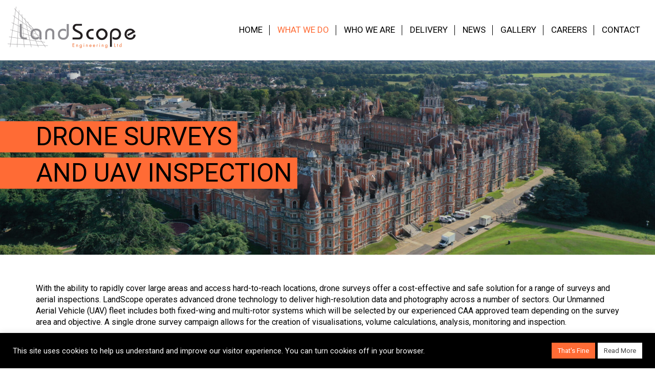

--- FILE ---
content_type: text/html; charset=UTF-8
request_url: https://www.land-scope.com/drone-survey-and-inspection/
body_size: 17432
content:
<!doctype html>
<!--[if IE 7 ]>    <html class="ie7" lang="en-GB"> <![endif]-->
<!--[if IE 8 ]>    <html class="ie8" lang="en-GB"> <![endif]-->
<!--[if IE 9 ]>    <html class="ie9" lang="en-GB"> <![endif]-->
<!--[if (gt IE 9)|!(IE)]><!--> <html lang="en-GB"> <!--<![endif]-->
<head dir="ltr" lang="en">
	<meta charset="UTF-8">
	<meta http-equiv="X-UA-Compatible" content="IE=edge">
	<meta name="viewport" content="width=device-width, initial-scale=1">
	
	<title>Drone Surveys | UAV Surveys | UAV Inspection</title>
	
	<!-- font -->
	<link href="https://fonts.googleapis.com/css?family=Roboto:400,400i,700" rel="stylesheet">
	
	<!-- styles -->
    <link rel="stylesheet" href="https://www.land-scope.com/wp-content/themes/land-scope/css/bootstrap.min.css">
	<link rel="stylesheet" href="https://www.land-scope.com/wp-content/themes/land-scope/css/font-awesome.min.css">
	<link rel="stylesheet" href="https://www.land-scope.com/wp-content/themes/land-scope/css/style.css?cache=2406101606">
	
	<!-- meta data -->
	<meta name="author" content="LandScope Engineering Ltd">
	
	<meta name='robots' content='index, follow, max-image-preview:large, max-snippet:-1, max-video-preview:-1' />

	<!-- This site is optimized with the Yoast SEO plugin v26.8 - https://yoast.com/product/yoast-seo-wordpress/ -->
	<meta name="description" content="Advanced drone surveys for high-resolution aerial survey data. Discover more about our UAV inspection &amp; UAV surveys here." />
	<link rel="canonical" href="https://www.land-scope.com/drone-survey-and-inspection/" />
	<meta name="twitter:label1" content="Estimated reading time" />
	<meta name="twitter:data1" content="1 minute" />
	<!-- / Yoast SEO plugin. -->


<link rel='dns-prefetch' href='//ajax.googleapis.com' />
<link rel='dns-prefetch' href='//hcaptcha.com' />
<link rel="alternate" title="oEmbed (JSON)" type="application/json+oembed" href="https://www.land-scope.com/wp-json/oembed/1.0/embed?url=https%3A%2F%2Fwww.land-scope.com%2Fdrone-survey-and-inspection%2F" />
<link rel="alternate" title="oEmbed (XML)" type="text/xml+oembed" href="https://www.land-scope.com/wp-json/oembed/1.0/embed?url=https%3A%2F%2Fwww.land-scope.com%2Fdrone-survey-and-inspection%2F&#038;format=xml" />
<style id='wp-img-auto-sizes-contain-inline-css' type='text/css'>
img:is([sizes=auto i],[sizes^="auto," i]){contain-intrinsic-size:3000px 1500px}
/*# sourceURL=wp-img-auto-sizes-contain-inline-css */
</style>
<style id='wp-emoji-styles-inline-css' type='text/css'>

	img.wp-smiley, img.emoji {
		display: inline !important;
		border: none !important;
		box-shadow: none !important;
		height: 1em !important;
		width: 1em !important;
		margin: 0 0.07em !important;
		vertical-align: -0.1em !important;
		background: none !important;
		padding: 0 !important;
	}
/*# sourceURL=wp-emoji-styles-inline-css */
</style>
<style id='wp-block-library-inline-css' type='text/css'>
:root{--wp-block-synced-color:#7a00df;--wp-block-synced-color--rgb:122,0,223;--wp-bound-block-color:var(--wp-block-synced-color);--wp-editor-canvas-background:#ddd;--wp-admin-theme-color:#007cba;--wp-admin-theme-color--rgb:0,124,186;--wp-admin-theme-color-darker-10:#006ba1;--wp-admin-theme-color-darker-10--rgb:0,107,160.5;--wp-admin-theme-color-darker-20:#005a87;--wp-admin-theme-color-darker-20--rgb:0,90,135;--wp-admin-border-width-focus:2px}@media (min-resolution:192dpi){:root{--wp-admin-border-width-focus:1.5px}}.wp-element-button{cursor:pointer}:root .has-very-light-gray-background-color{background-color:#eee}:root .has-very-dark-gray-background-color{background-color:#313131}:root .has-very-light-gray-color{color:#eee}:root .has-very-dark-gray-color{color:#313131}:root .has-vivid-green-cyan-to-vivid-cyan-blue-gradient-background{background:linear-gradient(135deg,#00d084,#0693e3)}:root .has-purple-crush-gradient-background{background:linear-gradient(135deg,#34e2e4,#4721fb 50%,#ab1dfe)}:root .has-hazy-dawn-gradient-background{background:linear-gradient(135deg,#faaca8,#dad0ec)}:root .has-subdued-olive-gradient-background{background:linear-gradient(135deg,#fafae1,#67a671)}:root .has-atomic-cream-gradient-background{background:linear-gradient(135deg,#fdd79a,#004a59)}:root .has-nightshade-gradient-background{background:linear-gradient(135deg,#330968,#31cdcf)}:root .has-midnight-gradient-background{background:linear-gradient(135deg,#020381,#2874fc)}:root{--wp--preset--font-size--normal:16px;--wp--preset--font-size--huge:42px}.has-regular-font-size{font-size:1em}.has-larger-font-size{font-size:2.625em}.has-normal-font-size{font-size:var(--wp--preset--font-size--normal)}.has-huge-font-size{font-size:var(--wp--preset--font-size--huge)}.has-text-align-center{text-align:center}.has-text-align-left{text-align:left}.has-text-align-right{text-align:right}.has-fit-text{white-space:nowrap!important}#end-resizable-editor-section{display:none}.aligncenter{clear:both}.items-justified-left{justify-content:flex-start}.items-justified-center{justify-content:center}.items-justified-right{justify-content:flex-end}.items-justified-space-between{justify-content:space-between}.screen-reader-text{border:0;clip-path:inset(50%);height:1px;margin:-1px;overflow:hidden;padding:0;position:absolute;width:1px;word-wrap:normal!important}.screen-reader-text:focus{background-color:#ddd;clip-path:none;color:#444;display:block;font-size:1em;height:auto;left:5px;line-height:normal;padding:15px 23px 14px;text-decoration:none;top:5px;width:auto;z-index:100000}html :where(.has-border-color){border-style:solid}html :where([style*=border-top-color]){border-top-style:solid}html :where([style*=border-right-color]){border-right-style:solid}html :where([style*=border-bottom-color]){border-bottom-style:solid}html :where([style*=border-left-color]){border-left-style:solid}html :where([style*=border-width]){border-style:solid}html :where([style*=border-top-width]){border-top-style:solid}html :where([style*=border-right-width]){border-right-style:solid}html :where([style*=border-bottom-width]){border-bottom-style:solid}html :where([style*=border-left-width]){border-left-style:solid}html :where(img[class*=wp-image-]){height:auto;max-width:100%}:where(figure){margin:0 0 1em}html :where(.is-position-sticky){--wp-admin--admin-bar--position-offset:var(--wp-admin--admin-bar--height,0px)}@media screen and (max-width:600px){html :where(.is-position-sticky){--wp-admin--admin-bar--position-offset:0px}}

/*# sourceURL=wp-block-library-inline-css */
</style><style id='global-styles-inline-css' type='text/css'>
:root{--wp--preset--aspect-ratio--square: 1;--wp--preset--aspect-ratio--4-3: 4/3;--wp--preset--aspect-ratio--3-4: 3/4;--wp--preset--aspect-ratio--3-2: 3/2;--wp--preset--aspect-ratio--2-3: 2/3;--wp--preset--aspect-ratio--16-9: 16/9;--wp--preset--aspect-ratio--9-16: 9/16;--wp--preset--color--black: #000000;--wp--preset--color--cyan-bluish-gray: #abb8c3;--wp--preset--color--white: #ffffff;--wp--preset--color--pale-pink: #f78da7;--wp--preset--color--vivid-red: #cf2e2e;--wp--preset--color--luminous-vivid-orange: #ff6900;--wp--preset--color--luminous-vivid-amber: #fcb900;--wp--preset--color--light-green-cyan: #7bdcb5;--wp--preset--color--vivid-green-cyan: #00d084;--wp--preset--color--pale-cyan-blue: #8ed1fc;--wp--preset--color--vivid-cyan-blue: #0693e3;--wp--preset--color--vivid-purple: #9b51e0;--wp--preset--gradient--vivid-cyan-blue-to-vivid-purple: linear-gradient(135deg,rgb(6,147,227) 0%,rgb(155,81,224) 100%);--wp--preset--gradient--light-green-cyan-to-vivid-green-cyan: linear-gradient(135deg,rgb(122,220,180) 0%,rgb(0,208,130) 100%);--wp--preset--gradient--luminous-vivid-amber-to-luminous-vivid-orange: linear-gradient(135deg,rgb(252,185,0) 0%,rgb(255,105,0) 100%);--wp--preset--gradient--luminous-vivid-orange-to-vivid-red: linear-gradient(135deg,rgb(255,105,0) 0%,rgb(207,46,46) 100%);--wp--preset--gradient--very-light-gray-to-cyan-bluish-gray: linear-gradient(135deg,rgb(238,238,238) 0%,rgb(169,184,195) 100%);--wp--preset--gradient--cool-to-warm-spectrum: linear-gradient(135deg,rgb(74,234,220) 0%,rgb(151,120,209) 20%,rgb(207,42,186) 40%,rgb(238,44,130) 60%,rgb(251,105,98) 80%,rgb(254,248,76) 100%);--wp--preset--gradient--blush-light-purple: linear-gradient(135deg,rgb(255,206,236) 0%,rgb(152,150,240) 100%);--wp--preset--gradient--blush-bordeaux: linear-gradient(135deg,rgb(254,205,165) 0%,rgb(254,45,45) 50%,rgb(107,0,62) 100%);--wp--preset--gradient--luminous-dusk: linear-gradient(135deg,rgb(255,203,112) 0%,rgb(199,81,192) 50%,rgb(65,88,208) 100%);--wp--preset--gradient--pale-ocean: linear-gradient(135deg,rgb(255,245,203) 0%,rgb(182,227,212) 50%,rgb(51,167,181) 100%);--wp--preset--gradient--electric-grass: linear-gradient(135deg,rgb(202,248,128) 0%,rgb(113,206,126) 100%);--wp--preset--gradient--midnight: linear-gradient(135deg,rgb(2,3,129) 0%,rgb(40,116,252) 100%);--wp--preset--font-size--small: 13px;--wp--preset--font-size--medium: 20px;--wp--preset--font-size--large: 36px;--wp--preset--font-size--x-large: 42px;--wp--preset--spacing--20: 0.44rem;--wp--preset--spacing--30: 0.67rem;--wp--preset--spacing--40: 1rem;--wp--preset--spacing--50: 1.5rem;--wp--preset--spacing--60: 2.25rem;--wp--preset--spacing--70: 3.38rem;--wp--preset--spacing--80: 5.06rem;--wp--preset--shadow--natural: 6px 6px 9px rgba(0, 0, 0, 0.2);--wp--preset--shadow--deep: 12px 12px 50px rgba(0, 0, 0, 0.4);--wp--preset--shadow--sharp: 6px 6px 0px rgba(0, 0, 0, 0.2);--wp--preset--shadow--outlined: 6px 6px 0px -3px rgb(255, 255, 255), 6px 6px rgb(0, 0, 0);--wp--preset--shadow--crisp: 6px 6px 0px rgb(0, 0, 0);}:where(.is-layout-flex){gap: 0.5em;}:where(.is-layout-grid){gap: 0.5em;}body .is-layout-flex{display: flex;}.is-layout-flex{flex-wrap: wrap;align-items: center;}.is-layout-flex > :is(*, div){margin: 0;}body .is-layout-grid{display: grid;}.is-layout-grid > :is(*, div){margin: 0;}:where(.wp-block-columns.is-layout-flex){gap: 2em;}:where(.wp-block-columns.is-layout-grid){gap: 2em;}:where(.wp-block-post-template.is-layout-flex){gap: 1.25em;}:where(.wp-block-post-template.is-layout-grid){gap: 1.25em;}.has-black-color{color: var(--wp--preset--color--black) !important;}.has-cyan-bluish-gray-color{color: var(--wp--preset--color--cyan-bluish-gray) !important;}.has-white-color{color: var(--wp--preset--color--white) !important;}.has-pale-pink-color{color: var(--wp--preset--color--pale-pink) !important;}.has-vivid-red-color{color: var(--wp--preset--color--vivid-red) !important;}.has-luminous-vivid-orange-color{color: var(--wp--preset--color--luminous-vivid-orange) !important;}.has-luminous-vivid-amber-color{color: var(--wp--preset--color--luminous-vivid-amber) !important;}.has-light-green-cyan-color{color: var(--wp--preset--color--light-green-cyan) !important;}.has-vivid-green-cyan-color{color: var(--wp--preset--color--vivid-green-cyan) !important;}.has-pale-cyan-blue-color{color: var(--wp--preset--color--pale-cyan-blue) !important;}.has-vivid-cyan-blue-color{color: var(--wp--preset--color--vivid-cyan-blue) !important;}.has-vivid-purple-color{color: var(--wp--preset--color--vivid-purple) !important;}.has-black-background-color{background-color: var(--wp--preset--color--black) !important;}.has-cyan-bluish-gray-background-color{background-color: var(--wp--preset--color--cyan-bluish-gray) !important;}.has-white-background-color{background-color: var(--wp--preset--color--white) !important;}.has-pale-pink-background-color{background-color: var(--wp--preset--color--pale-pink) !important;}.has-vivid-red-background-color{background-color: var(--wp--preset--color--vivid-red) !important;}.has-luminous-vivid-orange-background-color{background-color: var(--wp--preset--color--luminous-vivid-orange) !important;}.has-luminous-vivid-amber-background-color{background-color: var(--wp--preset--color--luminous-vivid-amber) !important;}.has-light-green-cyan-background-color{background-color: var(--wp--preset--color--light-green-cyan) !important;}.has-vivid-green-cyan-background-color{background-color: var(--wp--preset--color--vivid-green-cyan) !important;}.has-pale-cyan-blue-background-color{background-color: var(--wp--preset--color--pale-cyan-blue) !important;}.has-vivid-cyan-blue-background-color{background-color: var(--wp--preset--color--vivid-cyan-blue) !important;}.has-vivid-purple-background-color{background-color: var(--wp--preset--color--vivid-purple) !important;}.has-black-border-color{border-color: var(--wp--preset--color--black) !important;}.has-cyan-bluish-gray-border-color{border-color: var(--wp--preset--color--cyan-bluish-gray) !important;}.has-white-border-color{border-color: var(--wp--preset--color--white) !important;}.has-pale-pink-border-color{border-color: var(--wp--preset--color--pale-pink) !important;}.has-vivid-red-border-color{border-color: var(--wp--preset--color--vivid-red) !important;}.has-luminous-vivid-orange-border-color{border-color: var(--wp--preset--color--luminous-vivid-orange) !important;}.has-luminous-vivid-amber-border-color{border-color: var(--wp--preset--color--luminous-vivid-amber) !important;}.has-light-green-cyan-border-color{border-color: var(--wp--preset--color--light-green-cyan) !important;}.has-vivid-green-cyan-border-color{border-color: var(--wp--preset--color--vivid-green-cyan) !important;}.has-pale-cyan-blue-border-color{border-color: var(--wp--preset--color--pale-cyan-blue) !important;}.has-vivid-cyan-blue-border-color{border-color: var(--wp--preset--color--vivid-cyan-blue) !important;}.has-vivid-purple-border-color{border-color: var(--wp--preset--color--vivid-purple) !important;}.has-vivid-cyan-blue-to-vivid-purple-gradient-background{background: var(--wp--preset--gradient--vivid-cyan-blue-to-vivid-purple) !important;}.has-light-green-cyan-to-vivid-green-cyan-gradient-background{background: var(--wp--preset--gradient--light-green-cyan-to-vivid-green-cyan) !important;}.has-luminous-vivid-amber-to-luminous-vivid-orange-gradient-background{background: var(--wp--preset--gradient--luminous-vivid-amber-to-luminous-vivid-orange) !important;}.has-luminous-vivid-orange-to-vivid-red-gradient-background{background: var(--wp--preset--gradient--luminous-vivid-orange-to-vivid-red) !important;}.has-very-light-gray-to-cyan-bluish-gray-gradient-background{background: var(--wp--preset--gradient--very-light-gray-to-cyan-bluish-gray) !important;}.has-cool-to-warm-spectrum-gradient-background{background: var(--wp--preset--gradient--cool-to-warm-spectrum) !important;}.has-blush-light-purple-gradient-background{background: var(--wp--preset--gradient--blush-light-purple) !important;}.has-blush-bordeaux-gradient-background{background: var(--wp--preset--gradient--blush-bordeaux) !important;}.has-luminous-dusk-gradient-background{background: var(--wp--preset--gradient--luminous-dusk) !important;}.has-pale-ocean-gradient-background{background: var(--wp--preset--gradient--pale-ocean) !important;}.has-electric-grass-gradient-background{background: var(--wp--preset--gradient--electric-grass) !important;}.has-midnight-gradient-background{background: var(--wp--preset--gradient--midnight) !important;}.has-small-font-size{font-size: var(--wp--preset--font-size--small) !important;}.has-medium-font-size{font-size: var(--wp--preset--font-size--medium) !important;}.has-large-font-size{font-size: var(--wp--preset--font-size--large) !important;}.has-x-large-font-size{font-size: var(--wp--preset--font-size--x-large) !important;}
/*# sourceURL=global-styles-inline-css */
</style>

<style id='classic-theme-styles-inline-css' type='text/css'>
/*! This file is auto-generated */
.wp-block-button__link{color:#fff;background-color:#32373c;border-radius:9999px;box-shadow:none;text-decoration:none;padding:calc(.667em + 2px) calc(1.333em + 2px);font-size:1.125em}.wp-block-file__button{background:#32373c;color:#fff;text-decoration:none}
/*# sourceURL=/wp-includes/css/classic-themes.min.css */
</style>
<link rel='stylesheet' id='contact-form-7-css' href='https://www.land-scope.com/wp-content/plugins/contact-form-7/includes/css/styles.css?ver=6.1.4' type='text/css' media='all' />
<link rel='stylesheet' id='cookie-law-info-css' href='https://www.land-scope.com/wp-content/plugins/cookie-law-info/legacy/public/css/cookie-law-info-public.css?ver=3.3.9.1' type='text/css' media='all' />
<link rel='stylesheet' id='cookie-law-info-gdpr-css' href='https://www.land-scope.com/wp-content/plugins/cookie-law-info/legacy/public/css/cookie-law-info-gdpr.css?ver=3.3.9.1' type='text/css' media='all' />
<link rel='stylesheet' id='mc4wp-form-basic-css' href='https://www.land-scope.com/wp-content/plugins/mailchimp-for-wp/assets/css/form-basic.css?ver=4.11.1' type='text/css' media='all' />
<link rel='stylesheet' id='wp-pagenavi-css' href='https://www.land-scope.com/wp-content/plugins/wp-pagenavi/pagenavi-css.css?ver=2.70' type='text/css' media='all' />
<script type="text/javascript" src="https://ajax.googleapis.com/ajax/libs/jquery/1.12.4/jquery.min.js" id="jquery-js"></script>
<script type="text/javascript" id="cookie-law-info-js-extra">
/* <![CDATA[ */
var Cli_Data = {"nn_cookie_ids":[],"cookielist":[],"non_necessary_cookies":[],"ccpaEnabled":"","ccpaRegionBased":"","ccpaBarEnabled":"","strictlyEnabled":["necessary","obligatoire"],"ccpaType":"gdpr","js_blocking":"1","custom_integration":"","triggerDomRefresh":"","secure_cookies":""};
var cli_cookiebar_settings = {"animate_speed_hide":"500","animate_speed_show":"500","background":"#000000","border":"#b1a6a6c2","border_on":"","button_1_button_colour":"#ff6b35","button_1_button_hover":"#cc562a","button_1_link_colour":"#fff","button_1_as_button":"1","button_1_new_win":"","button_2_button_colour":"#ffffff","button_2_button_hover":"#cccccc","button_2_link_colour":"#444","button_2_as_button":"1","button_2_hidebar":"","button_3_button_colour":"#dedfe0","button_3_button_hover":"#b2b2b3","button_3_link_colour":"#333333","button_3_as_button":"1","button_3_new_win":"","button_4_button_colour":"#dedfe0","button_4_button_hover":"#b2b2b3","button_4_link_colour":"#333333","button_4_as_button":"1","button_7_button_colour":"#ff6b35","button_7_button_hover":"#cc562a","button_7_link_colour":"#fff","button_7_as_button":"1","button_7_new_win":"","font_family":"inherit","header_fix":"","notify_animate_hide":"1","notify_animate_show":"","notify_div_id":"#cookie-law-info-bar","notify_position_horizontal":"right","notify_position_vertical":"bottom","scroll_close":"","scroll_close_reload":"","accept_close_reload":"","reject_close_reload":"","showagain_tab":"","showagain_background":"#fff","showagain_border":"#000","showagain_div_id":"#cookie-law-info-again","showagain_x_position":"100px","text":"#ffffff","show_once_yn":"","show_once":"10000","logging_on":"","as_popup":"","popup_overlay":"1","bar_heading_text":"","cookie_bar_as":"banner","popup_showagain_position":"bottom-right","widget_position":"left"};
var log_object = {"ajax_url":"https://www.land-scope.com/wp-admin/admin-ajax.php"};
//# sourceURL=cookie-law-info-js-extra
/* ]]> */
</script>
<script type="text/javascript" src="https://www.land-scope.com/wp-content/plugins/cookie-law-info/legacy/public/js/cookie-law-info-public.js?ver=3.3.9.1" id="cookie-law-info-js"></script>
<link rel="https://api.w.org/" href="https://www.land-scope.com/wp-json/" /><link rel="alternate" title="JSON" type="application/json" href="https://www.land-scope.com/wp-json/wp/v2/pages/7887" /><style>
.h-captcha{position:relative;display:block;margin-bottom:2rem;padding:0;clear:both}.h-captcha[data-size="normal"]{width:302px;height:76px}.h-captcha[data-size="compact"]{width:158px;height:138px}.h-captcha[data-size="invisible"]{display:none}.h-captcha iframe{z-index:1}.h-captcha::before{content:"";display:block;position:absolute;top:0;left:0;background:url(https://www.land-scope.com/wp-content/plugins/hcaptcha-for-forms-and-more/assets/images/hcaptcha-div-logo.svg) no-repeat;border:1px solid #fff0;border-radius:4px;box-sizing:border-box}.h-captcha::after{content:"The hCaptcha loading is delayed until user interaction.";font-family:-apple-system,system-ui,BlinkMacSystemFont,"Segoe UI",Roboto,Oxygen,Ubuntu,"Helvetica Neue",Arial,sans-serif;font-size:10px;font-weight:500;position:absolute;top:0;bottom:0;left:0;right:0;box-sizing:border-box;color:#bf1722;opacity:0}.h-captcha:not(:has(iframe))::after{animation:hcap-msg-fade-in .3s ease forwards;animation-delay:2s}.h-captcha:has(iframe)::after{animation:none;opacity:0}@keyframes hcap-msg-fade-in{to{opacity:1}}.h-captcha[data-size="normal"]::before{width:302px;height:76px;background-position:93.8% 28%}.h-captcha[data-size="normal"]::after{width:302px;height:76px;display:flex;flex-wrap:wrap;align-content:center;line-height:normal;padding:0 75px 0 10px}.h-captcha[data-size="compact"]::before{width:158px;height:138px;background-position:49.9% 78.8%}.h-captcha[data-size="compact"]::after{width:158px;height:138px;text-align:center;line-height:normal;padding:24px 10px 10px 10px}.h-captcha[data-theme="light"]::before,body.is-light-theme .h-captcha[data-theme="auto"]::before,.h-captcha[data-theme="auto"]::before{background-color:#fafafa;border:1px solid #e0e0e0}.h-captcha[data-theme="dark"]::before,body.is-dark-theme .h-captcha[data-theme="auto"]::before,html.wp-dark-mode-active .h-captcha[data-theme="auto"]::before,html.drdt-dark-mode .h-captcha[data-theme="auto"]::before{background-image:url(https://www.land-scope.com/wp-content/plugins/hcaptcha-for-forms-and-more/assets/images/hcaptcha-div-logo-white.svg);background-repeat:no-repeat;background-color:#333;border:1px solid #f5f5f5}@media (prefers-color-scheme:dark){.h-captcha[data-theme="auto"]::before{background-image:url(https://www.land-scope.com/wp-content/plugins/hcaptcha-for-forms-and-more/assets/images/hcaptcha-div-logo-white.svg);background-repeat:no-repeat;background-color:#333;border:1px solid #f5f5f5}}.h-captcha[data-theme="custom"]::before{background-color:initial}.h-captcha[data-size="invisible"]::before,.h-captcha[data-size="invisible"]::after{display:none}.h-captcha iframe{position:relative}div[style*="z-index: 2147483647"] div[style*="border-width: 11px"][style*="position: absolute"][style*="pointer-events: none"]{border-style:none}
</style>

<!-- Schema & Structured Data For WP v1.54.2 - -->
<script type="application/ld+json" class="saswp-schema-markup-output">
[{"@context":"https:\/\/schema.org\/","@type":"BreadcrumbList","@id":"https:\/\/www.land-scope.com\/drone-survey-and-inspection\/#breadcrumb","itemListElement":[{"@type":"ListItem","position":1,"item":{"@id":"https:\/\/www.land-scope.com","name":"LandScope Engineering"}},{"@type":"ListItem","position":2,"item":{"@id":"https:\/\/www.land-scope.com\/drone-survey-and-inspection\/","name":"Drone Surveys | UAV Surveys | UAV Inspection"}}]},

{"@context":"https:\/\/schema.org\/","@type":"LocalBusiness","@id":"https:\/\/www.land-scope.com\/drone-survey-and-inspection\/#localbusiness","url":"https:\/\/www.land-scope.com\/drone-survey-and-inspection\/","name":"LandScope Engineering","description":"","address":{"@type":"PostalAddress","streetAddress":"The Chart House","addressLocality":"Picklescott","addressRegion":"Church Stretton","addressCountry":"GB","postalCode":"SY6 6NT"},"telephone":"01694 731930"},

{"@type":"Organization","name":"LandScope Engineering","description":"","url":"https:\/\/www.land-scope.com","address":{"streetAddress":"The Chart House","addressLocality":"Church Stretton","addressRegion":"Shropshire","addressCountry":"GB","postalCode":"SY6 6NT","telephone":"01694 731930","email":"enquiries@land-scope.com"}}]
</script>

<style>
span[data-name="hcap-cf7"] .h-captcha{margin-bottom:0}span[data-name="hcap-cf7"]~input[type="submit"],span[data-name="hcap-cf7"]~button[type="submit"]{margin-top:2rem}
</style>
	
	<!-- Google Tag Manager -->
	<script>(function(w,d,s,l,i){w[l]=w[l]||[];w[l].push({'gtm.start':
	new Date().getTime(),event:'gtm.js'});var f=d.getElementsByTagName(s)[0],
	j=d.createElement(s),dl=l!='dataLayer'?'&l='+l:'';j.async=true;j.src=
	'https://www.googletagmanager.com/gtm.js?id='+i+dl;f.parentNode.insertBefore(j,f);
	})(window,document,'script','dataLayer','GTM-5CJJ6CS');</script>
	<!-- End Google Tag Manager -->

<link rel='stylesheet' id='cookie-law-info-table-css' href='https://www.land-scope.com/wp-content/plugins/cookie-law-info/legacy/public/css/cookie-law-info-table.css?ver=3.3.9.1' type='text/css' media='all' />
</head>

<body id="page-drone-survey-and-inspection" class="wp-singular page-template-default page page-id-7887 wp-theme-land-scope">

	<!-- Google Tag Manager (noscript) -->
	<noscript><iframe src="https://www.googletagmanager.com/ns.html?id=GTM-5CJJ6CS"
	height="0" width="0" style="display:none;visibility:hidden"></iframe></noscript>
	<!-- End Google Tag Manager (noscript) -->

	<header id="header" role="banner">
	
		<div class="container-fluid">
			<div class="row">

				<div class="col-md-3 col-sm-4 col-xs-12">
					<a id="logo-link" href="https://www.land-scope.com"><img id="logo-image" alt="LandScope Logo" src="https://www.land-scope.com/wp-content/themes/land-scope/images/landscope-logo.png"></a>
				</div>
				
				<div class="col-md-9 col-sm-8 col-xs-12">
					<nav id="main-nav">
						
			<ul>
<li id="menu-item-12782" class="menu-item menu-item-type-post_type menu-item-object-page menu-item-home menu-item-12782"><a href="https://www.land-scope.com/">Home</a></li>
<li id="menu-item-12784" class="mega inactive menu-item menu-item-type-custom menu-item-object-custom active menu-item-has-children menu-item-12784"><a href="#">What We Do</a>
<ul class="sub-menu">
	<li id="menu-item-12785" class="menu-item menu-item-type-custom menu-item-object-custom active active menu-item-has-children menu-item-12785"><a href="#">Above Ground</a>
	<ul class="sub-menu">
		<li id="menu-item-6978" class="menu-item menu-item-type-post_type menu-item-object-page menu-item-6978"><a href="https://www.land-scope.com/land-survey/">Land Survey</a></li>
		<li id="menu-item-7594" class="menu-item menu-item-type-post_type menu-item-object-page menu-item-7594"><a href="https://www.land-scope.com/mobile-mapping/">Mobile Mapping</a></li>
		<li id="menu-item-7430" class="menu-item menu-item-type-post_type menu-item-object-page menu-item-7430"><a href="https://www.land-scope.com/structural-and-environmental-monitoring/">Monitoring</a></li>
		<li id="menu-item-12745" class="menu-item menu-item-type-post_type menu-item-object-page active page_item page-item-7887 active menu-item-12745"><a href="https://www.land-scope.com/drone-survey-and-inspection/" aria-current="page">UAV / Drone</a></li>
	</ul>
</li>
	<li id="menu-item-12786" class="menu-item menu-item-type-custom menu-item-object-custom menu-item-has-children menu-item-12786"><a href="#">Below Ground</a>
	<ul class="sub-menu">
		<li id="menu-item-7434" class="menu-item menu-item-type-post_type menu-item-object-page menu-item-7434"><a href="https://www.land-scope.com/utility-mapping-survey/">Utility Mapping Survey</a></li>
		<li id="menu-item-8172" class="menu-item menu-item-type-post_type menu-item-object-page menu-item-8172"><a href="https://www.land-scope.com/utility-mapping-survey/mobile-gpr/">Mobile GPR</a></li>
		<li id="menu-item-7433" class="menu-item menu-item-type-post_type menu-item-object-page menu-item-7433"><a href="https://www.land-scope.com/engineering-geophysics/">Engineering Geophysics</a></li>
		<li id="menu-item-12746" class="menu-item menu-item-type-post_type menu-item-object-page menu-item-12746"><a href="https://www.land-scope.com/pavement-survey-2/">Pavement Survey</a></li>
	</ul>
</li>
	<li id="menu-item-12787" class="menu-item menu-item-type-custom menu-item-object-custom menu-item-has-children menu-item-12787"><a href="#">Underwater</a>
	<ul class="sub-menu">
		<li id="menu-item-7713" class="menu-item menu-item-type-post_type menu-item-object-page menu-item-7713"><a href="https://www.land-scope.com/hydrographic-survey/">Hydrographic Surveys</a></li>
		<li id="menu-item-7431" class="menu-item menu-item-type-post_type menu-item-object-page menu-item-7431"><a href="https://www.land-scope.com/marine-asset-inspection/">Marine Asset Inspection</a></li>
		<li id="menu-item-7592" class="menu-item menu-item-type-post_type menu-item-object-page menu-item-7592"><a href="https://www.land-scope.com/marine-environmental/">Marine Environmental</a></li>
		<li id="menu-item-12747" class="menu-item menu-item-type-post_type menu-item-object-page menu-item-12747"><a href="https://www.land-scope.com/hydrographic-survey/marine-geophysical-survey/">Marine Geophysical Survey</a></li>
	</ul>
</li>
</ul>
</li>
<li id="menu-item-6884" class="menu-item menu-item-type-post_type menu-item-object-page menu-item-6884"><a href="https://www.land-scope.com/who-we-are/">Who We Are</a></li>
<li id="menu-item-12027" class="menu-item menu-item-type-post_type menu-item-object-page menu-item-12027"><a href="https://www.land-scope.com/delivery/">Delivery</a></li>
<li id="menu-item-302" class="menu-item menu-item-type-post_type menu-item-object-page menu-item-302"><a href="https://www.land-scope.com/news/">News</a></li>
<li id="menu-item-8817" class="menu-item menu-item-type-post_type menu-item-object-page menu-item-8817"><a href="https://www.land-scope.com/gallery/">Gallery</a></li>
<li id="menu-item-14082" class="menu-item menu-item-type-custom menu-item-object-custom menu-item-14082"><a target="_blank" href="https://celnor.pinpointhq.com/landscope">Careers</a></li>
<li id="menu-item-6917" class="last-menu-item menu-item menu-item-type-post_type menu-item-object-page menu-item-6917"><a href="https://www.land-scope.com/contact/">Contact</a></li>
			</ul>
							</nav>
				</div>
			
			</div>
		</div>
		<div id="mobile-nav-toggle"><a href="#"><i class="fa fa-bars"></i> <span>Menu</span></a></div>
		
	</header>
			
	<nav id="mobile-nav">
		
			<ul>
<li class="first-menu-item menu-item menu-item-type-post_type menu-item-object-page menu-item-home menu-item-12782"><a href="https://www.land-scope.com/">Home</a></li>
<li class="mega inactive menu-item menu-item-type-custom menu-item-object-custom active menu-item-has-children menu-item-12784"><a href="#">What We Do</a>
<ul class="sub-menu">
	<li class="menu-item menu-item-type-custom menu-item-object-custom active active menu-item-has-children menu-item-12785"><a href="#">Above Ground</a>
	<ul class="sub-menu">
		<li class="menu-item menu-item-type-post_type menu-item-object-page menu-item-6978"><a href="https://www.land-scope.com/land-survey/">Land Survey</a></li>
		<li class="menu-item menu-item-type-post_type menu-item-object-page menu-item-7594"><a href="https://www.land-scope.com/mobile-mapping/">Mobile Mapping</a></li>
		<li class="menu-item menu-item-type-post_type menu-item-object-page menu-item-7430"><a href="https://www.land-scope.com/structural-and-environmental-monitoring/">Monitoring</a></li>
		<li class="menu-item menu-item-type-post_type menu-item-object-page active page_item page-item-7887 active menu-item-12745"><a href="https://www.land-scope.com/drone-survey-and-inspection/" aria-current="page">UAV / Drone</a></li>
	</ul>
</li>
	<li class="menu-item menu-item-type-custom menu-item-object-custom menu-item-has-children menu-item-12786"><a href="#">Below Ground</a>
	<ul class="sub-menu">
		<li class="menu-item menu-item-type-post_type menu-item-object-page menu-item-7434"><a href="https://www.land-scope.com/utility-mapping-survey/">Utility Mapping Survey</a></li>
		<li class="menu-item menu-item-type-post_type menu-item-object-page menu-item-8172"><a href="https://www.land-scope.com/utility-mapping-survey/mobile-gpr/">Mobile GPR</a></li>
		<li class="menu-item menu-item-type-post_type menu-item-object-page menu-item-7433"><a href="https://www.land-scope.com/engineering-geophysics/">Engineering Geophysics</a></li>
		<li class="menu-item menu-item-type-post_type menu-item-object-page menu-item-12746"><a href="https://www.land-scope.com/pavement-survey-2/">Pavement Survey</a></li>
	</ul>
</li>
	<li class="menu-item menu-item-type-custom menu-item-object-custom menu-item-has-children menu-item-12787"><a href="#">Underwater</a>
	<ul class="sub-menu">
		<li class="menu-item menu-item-type-post_type menu-item-object-page menu-item-7713"><a href="https://www.land-scope.com/hydrographic-survey/">Hydrographic Surveys</a></li>
		<li class="menu-item menu-item-type-post_type menu-item-object-page menu-item-7431"><a href="https://www.land-scope.com/marine-asset-inspection/">Marine Asset Inspection</a></li>
		<li class="menu-item menu-item-type-post_type menu-item-object-page menu-item-7592"><a href="https://www.land-scope.com/marine-environmental/">Marine Environmental</a></li>
		<li class="menu-item menu-item-type-post_type menu-item-object-page menu-item-12747"><a href="https://www.land-scope.com/hydrographic-survey/marine-geophysical-survey/">Marine Geophysical Survey</a></li>
	</ul>
</li>
</ul>
</li>
<li class="menu-item menu-item-type-post_type menu-item-object-page menu-item-6884"><a href="https://www.land-scope.com/who-we-are/">Who We Are</a></li>
<li class="menu-item menu-item-type-post_type menu-item-object-page menu-item-12027"><a href="https://www.land-scope.com/delivery/">Delivery</a></li>
<li class="menu-item menu-item-type-post_type menu-item-object-page menu-item-302"><a href="https://www.land-scope.com/news/">News</a></li>
<li class="menu-item menu-item-type-post_type menu-item-object-page menu-item-8817"><a href="https://www.land-scope.com/gallery/">Gallery</a></li>
<li class="menu-item menu-item-type-custom menu-item-object-custom menu-item-14082"><a target="_blank" href="https://celnor.pinpointhq.com/landscope">Careers</a></li>
<li class="last-menu-item menu-item menu-item-type-post_type menu-item-object-page menu-item-6917"><a href="https://www.land-scope.com/contact/">Contact</a></li>
			</ul>
			</nav>
	
	<main id="content" role="main">
	<article class="content page">

		
	<section id="slider" class="container-fluid header-image header-image-full" style="background-image: url('https://www.land-scope.com/wp-content/uploads/2023/09/uav-header-drone-survey-1600x475.jpg');">
		
		
		<div class="carousel-caption container">
			
			<h1 id="header-text">
				<span id="header-text-1">DRONE SURVEYS</span>
				<br><span id="header-text-2">AND UAV INSPECTION</span>			</h1>
			
						
						
		</div>
		
		</section>

	
				

						<section id="page-content" class="container">
				<div class="row">
					<div class="col-xs-12">
				
						<p>With the ability to rapidly cover large areas and access hard-to-reach locations, drone surveys offer a cost-effective and safe solution for a range of surveys and aerial inspections. LandScope operates advanced drone technology to deliver high-resolution data and photography across a number of sectors. Our Unmanned Aerial Vehicle (UAV) fleet includes both fixed-wing and multi-rotor systems which will be selected by our experienced CAA approved team depending on the survey area and objective. A single drone survey campaign allows for the creation of visualisations, volume calculations, analysis, monitoring and inspection.</p>
					
					</div>
				</div>
			</section>
					
				
		


			
	<section id="page-ctas-color-blocks" class="page-ctas">

					<div class="color-block color-block-1 color-block-right color-block-text-image" style="background-color: #ffffff; color: #000000;">
			
				<div class="wrapper-page-ctas-color-blocks clearfix">
				
										<div class="wrapper-image">
						<img src="https://www.land-scope.com/wp-content/uploads/2019/12/img_20170820_183924-600x450.jpg" alt="">
					</div>
										
										
					<div class="wrapper-text clearfix">
						<div class="wrapper-text-inner">
							<h2><strong>DRONE LAND SURVEYING</strong></h2>
<p>We offer comprehensive drone surveys and inspections using Unmanned Aerial Vehicles (UAVs). LandScope operates in-house fixed-wing and multi-rotor UAV systems. All campaigns are designed and supervised by our CAA accredited pilots.</p>
<p>Drone surveys enable large areas to be mapped at a fraction of the time and cost of traditional methods and are now frequently used by land surveying companies. UAV surveys offer flexibility and accessibility, reaching areas that are difficult for human or traditional aircraft to access.</p>
							
														
						</div>
					</div>
					
				</div>
			
			</div>
			
			
						<div class="color-block color-block-2 color-block-right color-block-text-image" style="background-color: #ffffff; color: #000000;">
			
				<div class="wrapper-page-ctas-color-blocks clearfix">
				
										<div class="wrapper-image">
						<img src="https://www.land-scope.com/wp-content/uploads/2021/06/ebee-plus-1-544x450.png" alt="">
					</div>
										
										
					<div class="wrapper-text clearfix">
						<div class="wrapper-text-inner">
							<h2>UAV AERIAL SURVEYS</h2>
<p>Drone surveys rapidly cover large areas and can be combined with traditional survey methods such as <a href="/mobile-mapping/"><span style="text-decoration: underline;">mobile mapping</span></a> and <span style="text-decoration: underline;"><a href="/land-survey/">topographical survey</a></span> to produce a comprehensive overview of your site or structure. We can deliver highly accurate topographical surveys, digital surface models (DSM), digital terrain models (DTM) and high-resolution imagery.</p>
<ul>
<li>Rapid Data Capture: 200ha in approximately 2 hours of flying</li>
<li>Accurate: resolution of 30mm-120mm (depending on GCP&#8217;s)</li>
<li>Reduced Risk: access areas surveyors cannot</li>
</ul>
							
														
						</div>
					</div>
					
				</div>
			
			</div>
			
			
						<div class="color-block color-block-3 color-block-right color-block-text-image" style="background-color: #ffffff; color: #000000;">
			
				<div class="wrapper-page-ctas-color-blocks clearfix">
				
										<div class="wrapper-image">
						<img src="https://www.land-scope.com/wp-content/uploads/2020/07/uav-zoom-in-dam.png2_-600x450.png" alt="">
					</div>
										
										
					<div class="wrapper-text clearfix">
						<div class="wrapper-text-inner">
							<h2>UAV INSPECTION AND MONITORING</h2>
<p>We have developed a bespoke solution for the inspection and visualisation of structures located in challenging or difficult to access areas. Our UAV system with a top-mounted camera captures close-range, high-resolution images and is ideally suited for the underside of bridges and dam faces. The system provides an accurate and safe alternative to extensive scaffolding, work platforms or rope access.</p>
<p>A UAV inspection can be integrated with our other services, such as <span style="text-decoration: underline;"><a href="/marine-asset-inspection/">underwater visualisation</a></span>, to produce a compelling 3D model above and below the waterline.</p>
							
														
						</div>
					</div>
					
				</div>
			
			</div>
			
			
						<div class="color-block color-block-4 color-block-right color-block-text-title" style="background-color: #ffffff; color: #000000;">
			
				<div class="wrapper-page-ctas-color-blocks clearfix">
				
										
										<div class="wrapper-title">
						<h2>APPLICATIONS INCLUDE:</h2>
						
													
					</div>
										
					<div class="wrapper-text clearfix">
						<div class="wrapper-text-inner">
							<ul>
<li>Mapping of large-scale proposed routes including pipeline, overhead cable, and highway feasibility</li>
<li>Quarry and stockpile survey</li>
<li>Inspection of bridges, dams, and other marine infrastructure</li>
<li>River and coastal modelling</li>
<li>Flood risk assessment and modelling</li>
</ul>
							
														
						</div>
					</div>
					
				</div>
			
			</div>
			
			
					
	</section>

	
	<section id="page-ctas-image-gallery" class="page-ctas">
		<div class="container">
			<ul class="row">
				
									<li class="col-xs-12 col-sm-6 col-md-3">
						<a href="https://www.land-scope.com/wp-content/uploads/2023/09/1-av04-704555.jpg">
							<img src="https://www.land-scope.com/wp-content/uploads/2023/09/1-av04-704555-600x450.jpg" alt="Drone Survey Equipment, Drone Mapping, Drone Utility Survey, Drone Land Survey" class="colorbox-1">
						</a>
					</li>
									<li class="col-xs-12 col-sm-6 col-md-3">
						<a href="https://www.land-scope.com/wp-content/uploads/2023/09/falcon8_dam.jpg">
							<img src="https://www.land-scope.com/wp-content/uploads/2023/09/falcon8_dam-600x450.jpg" alt="Falcon 8 Surveying Dam" class="colorbox-1">
						</a>
					</li>
									<li class="col-xs-12 col-sm-6 col-md-3">
						<a href="https://www.land-scope.com/wp-content/uploads/2023/09/20160918-av04-canal-bridge-inspection-010.jpg">
							<img src="https://www.land-scope.com/wp-content/uploads/2023/09/20160918-av04-canal-bridge-inspection-010-600x450.jpg" alt="Canal Bridge Inspection" class="colorbox-1">
						</a>
					</li>
									<li class="col-xs-12 col-sm-6 col-md-3">
						<a href="https://www.land-scope.com/wp-content/uploads/2023/09/uav-action-shot-2.jpg">
							<img src="https://www.land-scope.com/wp-content/uploads/2023/09/uav-action-shot-2-600x450.jpg" alt="UAV Setup" class="colorbox-1">
						</a>
					</li>
									<li class="col-xs-12 col-sm-6 col-md-3">
						<a href="https://www.land-scope.com/wp-content/uploads/2023/09/dji_0326.jpg">
							<img src="https://www.land-scope.com/wp-content/uploads/2023/09/dji_0326-600x450.jpg" alt="Aerial Photograph" class="colorbox-1">
						</a>
					</li>
									<li class="col-xs-12 col-sm-6 col-md-3">
						<a href="https://www.land-scope.com/wp-content/uploads/2023/09/uav-overview.jpg">
							<img src="https://www.land-scope.com/wp-content/uploads/2023/09/uav-overview-600x450.jpg" alt="UAV Overview" class="colorbox-1">
						</a>
					</li>
									<li class="col-xs-12 col-sm-6 col-md-3">
						<a href="https://www.land-scope.com/wp-content/uploads/2023/09/dsm.jpg">
							<img src="https://www.land-scope.com/wp-content/uploads/2023/09/dsm-600x450.jpg" alt="UAV Drone Survey" class="colorbox-1">
						</a>
					</li>
									<li class="col-xs-12 col-sm-6 col-md-3">
						<a href="https://www.land-scope.com/wp-content/uploads/2023/09/beach-composite-v2-b.jpg">
							<img src="https://www.land-scope.com/wp-content/uploads/2023/09/beach-composite-v2-b-600x450.jpg" alt="beach composite image" class="colorbox-1">
						</a>
					</li>
									<li class="col-xs-12 col-sm-6 col-md-3">
						<a href="https://www.land-scope.com/wp-content/uploads/2021/10/dji_0722-1200x675.jpg">
							<img src="https://www.land-scope.com/wp-content/uploads/2021/10/dji_0722-600x450.jpg" alt="" class="colorbox-1">
						</a>
					</li>
									<li class="col-xs-12 col-sm-6 col-md-3">
						<a href="https://www.land-scope.com/wp-content/uploads/2021/07/2611_lincoln_uav_2-1200x650.png">
							<img src="https://www.land-scope.com/wp-content/uploads/2021/07/2611_lincoln_uav_2-600x450.png" alt="" class="colorbox-1">
						</a>
					</li>
									<li class="col-xs-12 col-sm-6 col-md-3">
						<a href="https://www.land-scope.com/wp-content/uploads/2021/10/microsoftteams-image-7-1200x675.png">
							<img src="https://www.land-scope.com/wp-content/uploads/2021/10/microsoftteams-image-7-600x450.png" alt="" class="colorbox-1">
						</a>
					</li>
									<li class="col-xs-12 col-sm-6 col-md-3">
						<a href="https://www.land-scope.com/wp-content/uploads/2021/07/news-item-1200x555.jpg">
							<img src="https://www.land-scope.com/wp-content/uploads/2021/07/news-item-600x450.jpg" alt="aerial image from drone survey with data overlain" class="colorbox-1">
						</a>
					</li>
									<li class="col-xs-12 col-sm-6 col-md-3">
						<a href="https://www.land-scope.com/wp-content/uploads/2021/07/uav-bourne-building-1200x732.jpg">
							<img src="https://www.land-scope.com/wp-content/uploads/2021/07/uav-bourne-building-600x450.jpg" alt="drone survey output of bourne building at royal holloway university" class="colorbox-1">
						</a>
					</li>
									<li class="col-xs-12 col-sm-6 col-md-3">
						<a href="https://www.land-scope.com/wp-content/uploads/2021/07/border-crop-3-1200x814.png">
							<img src="https://www.land-scope.com/wp-content/uploads/2021/07/border-crop-3-600x450.png" alt="drone survey output of dam wall" class="colorbox-1">
						</a>
					</li>
									<li class="col-xs-12 col-sm-6 col-md-3">
						<a href="https://www.land-scope.com/wp-content/uploads/2021/10/4-1200x675.jpg">
							<img src="https://www.land-scope.com/wp-content/uploads/2021/10/4-600x450.jpg" alt="" class="colorbox-1">
						</a>
					</li>
									<li class="col-xs-12 col-sm-6 col-md-3">
						<a href="https://www.land-scope.com/wp-content/uploads/2021/07/microsoftteams-image-18-1200x735.jpg">
							<img src="https://www.land-scope.com/wp-content/uploads/2021/07/microsoftteams-image-18-600x450.jpg" alt="uav survey data of agricultural site" class="colorbox-1">
						</a>
					</li>
									<li class="col-xs-12 col-sm-6 col-md-3">
						<a href="https://www.land-scope.com/wp-content/uploads/2021/07/7-1200x626.jpg">
							<img src="https://www.land-scope.com/wp-content/uploads/2021/07/7-600x450.jpg" alt="digital terrain model of mountain region" class="colorbox-1">
						</a>
					</li>
									<li class="col-xs-12 col-sm-6 col-md-3">
						<a href="https://www.land-scope.com/wp-content/uploads/2021/06/dawlish-uav.jpg">
							<img src="https://www.land-scope.com/wp-content/uploads/2021/06/dawlish-uav-600x450.jpg" alt="" class="colorbox-1">
						</a>
					</li>
									<li class="col-xs-12 col-sm-6 col-md-3">
						<a href="https://www.land-scope.com/wp-content/uploads/2021/10/ix-12-89655_0066_0259-1200x800.jpg">
							<img src="https://www.land-scope.com/wp-content/uploads/2021/10/ix-12-89655_0066_0259-600x450.jpg" alt="" class="colorbox-1">
						</a>
					</li>
									<li class="col-xs-12 col-sm-6 col-md-3">
						<a href="https://www.land-scope.com/wp-content/uploads/2021/10/dji_0589-1200x675.jpg">
							<img src="https://www.land-scope.com/wp-content/uploads/2021/10/dji_0589-600x450.jpg" alt="" class="colorbox-1">
						</a>
					</li>
								
			</ul>
		</div>
	</section>

	
	<section id="page-ctas-related-pages" class="page-ctas">
		<div class="container">
			<ul class="row row-eq-height">
				
									<li class="col-xs-12 col-sm-6 col-md-3">
						<a href="https://www.land-scope.com/land-survey/"><p>Land Survey</p></a>
					</li>
									<li class="col-xs-12 col-sm-6 col-md-3">
						<a href="https://www.land-scope.com/marine-asset-inspection/"><p>Marine Asset Inspection</p></a>
					</li>
									<li class="col-xs-12 col-sm-6 col-md-3">
						<a href="https://www.land-scope.com/mobile-survey-solutions/"><p>Mobile Survey Solutions</p></a>
					</li>
									<li class="col-xs-12 col-sm-6 col-md-3">
						<a href="https://www.land-scope.com/structural-and-environmental-monitoring/"><p>Monitoring</p></a>
					</li>
								
			</ul>
		</div>
	</section>

		
	</article>
	
	

	<aside id="page-ctas-contact-form" class="page-ctas">
		
<div class="wpcf7 no-js" id="wpcf7-f234-o1" lang="en-GB" dir="ltr" data-wpcf7-id="234">
<div class="screen-reader-response"><p role="status" aria-live="polite" aria-atomic="true"></p> <ul></ul></div>
<form action="/drone-survey-and-inspection/#wpcf7-f234-o1" method="post" class="wpcf7-form init" aria-label="Contact form" novalidate="novalidate" data-status="init">
<fieldset class="hidden-fields-container"><input type="hidden" name="_wpcf7" value="234" /><input type="hidden" name="_wpcf7_version" value="6.1.4" /><input type="hidden" name="_wpcf7_locale" value="en_GB" /><input type="hidden" name="_wpcf7_unit_tag" value="wpcf7-f234-o1" /><input type="hidden" name="_wpcf7_container_post" value="0" /><input type="hidden" name="_wpcf7_posted_data_hash" value="" /><input type="hidden" name="_wpcf7dtx_version" value="5.0.4" />
</fieldset>
<div class="container">
	<div class="row">
		<div class="col-xs-12">
			<h2>Contact Us</h2>
		</div>
		<div class="col-xs-12 col-sm-5 col-sm-offset-1">
			<div class="contact-name"><label><span class="wpcf7-form-control-wrap" data-name="contact-name"><input size="40" maxlength="400" class="wpcf7-form-control wpcf7-text wpcf7-validates-as-required" aria-required="true" aria-invalid="false" placeholder="Name" value="" type="text" name="contact-name" /></span></label></div>
			<div class="contact-company"><label><span class="wpcf7-form-control-wrap" data-name="contact-company"><input size="40" maxlength="400" class="wpcf7-form-control wpcf7-text wpcf7-validates-as-required" aria-required="true" aria-invalid="false" placeholder="Company" value="" type="text" name="contact-company" /></span></label></div>
			<div class="contact-email"><label><span class="wpcf7-form-control-wrap" data-name="contact-email"><input size="40" maxlength="400" class="wpcf7-form-control wpcf7-email wpcf7-validates-as-required wpcf7-text wpcf7-validates-as-email" aria-required="true" aria-invalid="false" placeholder="Email" value="" type="email" name="contact-email" /></span></label></div>
			<div class="contact-number"><label><span class="wpcf7-form-control-wrap" data-name="contact-number"><input size="40" maxlength="400" class="wpcf7-form-control wpcf7-text wpcf7-validates-as-required" aria-required="true" aria-invalid="false" placeholder="Contact Number" value="" type="text" name="contact-number" /></span></label></div>
		</div>
		<div class="col-xs-12 col-sm-5">
			<div class="contact-message"><label><span class="wpcf7-form-control-wrap" data-name="contact-message"><textarea cols="40" rows="10" maxlength="2000" class="wpcf7-form-control wpcf7-textarea" aria-invalid="false" placeholder="Message" name="contact-message"></textarea></span></label></div>
			<div class="contact-submit"><span class="wpcf7-form-control-wrap" data-name="hcap-cf7">		<input
				type="hidden"
				class="hcaptcha-widget-id"
				name="hcaptcha-widget-id"
				value="eyJzb3VyY2UiOlsiY29udGFjdC1mb3JtLTdcL3dwLWNvbnRhY3QtZm9ybS03LnBocCJdLCJmb3JtX2lkIjoyMzR9-e393bdfae26d716aa36b2802115f04bb">
				<span id="hcap_cf7-69759835839e40.11442751" class="wpcf7-form-control h-captcha "
			data-sitekey="eec71f24-799c-4936-bdc9-b556b844cf1b"
			data-theme="light"
			data-size="normal"
			data-auto="false"
			data-ajax="false"
			data-force="false">
		</span>
		<input type="hidden" id="_wpnonce" name="_wpnonce" value="7a925e1f58" /><input type="hidden" name="_wp_http_referer" value="/drone-survey-and-inspection/" /></span><input class="wpcf7-form-control wpcf7-submit has-spinner button" type="submit" value="Send" /></div>
		</div>
	</div>
</div><div class="wpcf7-response-output" aria-hidden="true"></div>
</form>
</div>
	</aside>
	
	
	</main>
		<footer role="contentinfo" style="background-image: url('https://www.land-scope.com/wp-content/uploads/2019/09/orange-texture-1-1600x475.jpg');">
	
		<div class="container">
			<div class="row">
				<div id="footer-widget-1" class="col-sm-4 col-xs-12"><div id="black-studio-tinymce-7" class="widget-1 widget-first widget widget_black_studio_tinymce"><h2>Quick Links</h2><div class="textwidget"><ul class="col col-1">
<li><a href="/">Home</a></li>
<li><a href="/who-we-are/">Who We Are</a></li>
<li><a href="/delivery/">Delivery</a></li>
<li><a href="/mobile-survey-solutions/">Mobile Solutions</a></li>
<li><a href="/news/">News</a></li>
<li><a href="/careers/">Careers</a></li>
</ul>
<ul class="col col-2">
<li><a href="/esg/">ESG Statement</a></li>
<li><a href="https://www.land-scope.com/wp-content/uploads/2024/01/landscope-net-zero-road-map.pdf" target="_blank" rel="noopener">Journey to Net Zero</a></li>
<li><a href="/privacy-policy/">Privacy</a></li>
<li><a href="/modern-slavery-and-human-trafficking-statement">Modern Slavery Statement</a></li>
<li><a href="/contact/">Contact</a></li>
</ul>
</div></div></div>
				<div id="footer-widget-2" class="col-sm-4 col-xs-12"><div id="black-studio-tinymce-9" class="widget-1 widget-first widget widget_black_studio_tinymce"><h2>Mailing List</h2><div class="textwidget"><p><script>(function() {
	window.mc4wp = window.mc4wp || {
		listeners: [],
		forms: {
			on: function(evt, cb) {
				window.mc4wp.listeners.push(
					{
						event   : evt,
						callback: cb
					}
				);
			}
		}
	}
})();
</script><!-- Mailchimp for WordPress v4.11.1 - https://wordpress.org/plugins/mailchimp-for-wp/ --><form id="mc4wp-form-1" class="mc4wp-form mc4wp-form-8775 mc4wp-form-basic" method="post" data-id="8775" data-name="Mailing List Signup" ><div class="mc4wp-form-fields"><div>
    <label><input type="text" name="FNAME" placeholder="First Name" required=""></label>
</div>
<div>
    <label><input type="text" name="LNAME" placeholder="Last Name" required=""></label>
</div>
<div>
	<label><input type="email" name="EMAIL" placeholder="E-mail Address" required /></label>
</div>
<div>
	<input type="submit" value="Sign Up" />
</div>
</div><label style="display: none !important;">Leave this field empty if you're human: <input type="text" name="_mc4wp_honeypot" value="" tabindex="-1" autocomplete="off" /></label><input type="hidden" name="_mc4wp_timestamp" value="1769314357" /><input type="hidden" name="_mc4wp_form_id" value="8775" /><input type="hidden" name="_mc4wp_form_element_id" value="mc4wp-form-1" /><div class="mc4wp-response"></div></form><!-- / Mailchimp for WordPress Plugin --></p>
</div></div></div>
				<div id="footer-widget-3" class="col-sm-4 col-xs-12"><div id="black-studio-tinymce-8" class="widget-1 widget-first widget widget_black_studio_tinymce"><h2>Contact Information</h2><div class="textwidget"><p><strong>LandScope Engineering Ltd</strong><br />
The Chart House<br />
Picklescott<br />
Church Stretton<br />
SY6 6NT</p>
<p><a class="clickable-phone" href="tel:+44-1694-731-930">01694 731930</a><br />
<a href="mailto:enquiries@land-scope.com">enquiries@land-scope.com</a></p>
</div></div><div id="black-studio-tinymce-12" class="widget-2 widget-last widget widget_black_studio_tinymce"><div class="textwidget"><ul class="social">
 	<li class="tw"><a href="https://twitter.com/LandScopeUK">Twitter</a></li>
 	<li class="yt"><a href="https://www.youtube.com/@LandscopeEng/videos">YouTube</a></li>
 	<li class="li"><a href="https://www.linkedin.com/company/landscope-engineering?trk=company_name">LinkedIn</a></li>
</ul></div></div></div>
			</div>
		</div>
		
	</footer>
	
	<!-- scripts -->
	<script src="https://www.land-scope.com/wp-content/themes/land-scope/js/bootstrap.min.js"></script>
	<script src="https://www.land-scope.com/wp-content/themes/land-scope/js/jquery.bxslider.min.js"></script>
	<script src="https://www.land-scope.com/wp-content/themes/land-scope/js/typed.js"></script>
		
	<script>
		jQuery(document).ready(function($) {
		
			<!-- slide menu -->
			$("#mobile-nav").hide();
			$("#mobile-nav-toggle").click(function () {
				$("#mobile-nav").slideToggle(500);
				$("#mobile-nav, #mobile-nav-toggle").toggleClass('open');
				$("html, body").animate({ scrollTop: 0 }, "slow");
				return false;
			});
			
			<!-- fixed menu on scroll -->
			var offset = $( "#header" ).offset();
			checkOffset();

			$(window).scroll(function() {
				checkOffset();
			});
			
			function checkOffset() {
				if ( $(document).scrollTop() > offset.top){
					$('#header, body').addClass('scroll');
				} else {
					$('#header, body').removeClass('scroll');
				} 
			}
			
			// handle inactive menus
			$("#main-nav li.inactive > a").click(function () {
				return false;
			});
			
						
						
						
						
			// // Phone Number Clicks
			// jQuery('a[href^="tel:"]').on('click', function() {
			// 	gtag('event', 'phone_click', {'event_category' : 'phone','event_label' : window.location.href});
			//  });
			 
			//  // Email Address Clicks
			//  jQuery('a[href^="mailto:"]').on('click', function() {
			// 	gtag('event', 'email_click', {'event_category' : 'email','event_label' : window.location.href});
			// });

			// // PDF Downloads    
			//  jQuery('a[href$=".pdf"]').on('click', function() {
			// 	gtag('event', this.href, {'event_category' : 'pdf','event_label' : window.location.href});                
			// 	});


			// Form Submission Tracking   
			// document.addEventListener( 'wpcf7mailsent', function( event ) {
			// 	var fid = event.detail.contactFormId;
			// 	switch (fid) {
					
			// 		// Internal Page Contact Form Submissions
			// 		case 234:
			// 		gtag('event', 'generate_lead', {'event_category' : 'contact-form-internal','event_label' : window.location.href});
			// 		break;
					
			// 		// Main Contact Page Form Submissions    
			// 		case 6913:
			// 		gtag('event', 'generate_lead', {'event_category' : 'contact-form-main','event_label' : window.location.href});
			// 		location = 'https://www.land-scope.com/contact-thanks/';					
			// 		break;	
					
			// 		// Feedback Page Form Submissions    
			// 		case 7970:
			// 		gtag('event', 'generate_lead', {'event_category' : 'feedback-form','event_label' : window.location.href});
			// 		location = 'https://www.land-scope.com/feedback-thanks/';				
			// 		break;
					
			// 	}
			// }, false );
			
			// Newsletter sign-up
			$('form#mc4wp-form-1').submit(function() {
				gtag('event', 'generate_lead', {'event_category': 'newsletter', 'event_label': window.location.href});
			});
			
		});
					
	</script>
	
	<script type="speculationrules">
{"prefetch":[{"source":"document","where":{"and":[{"href_matches":"/*"},{"not":{"href_matches":["/wp-*.php","/wp-admin/*","/wp-content/uploads/*","/wp-content/*","/wp-content/plugins/*","/wp-content/themes/land-scope/*","/*\\?(.+)"]}},{"not":{"selector_matches":"a[rel~=\"nofollow\"]"}},{"not":{"selector_matches":".no-prefetch, .no-prefetch a"}}]},"eagerness":"conservative"}]}
</script>
<!--googleoff: all--><div id="cookie-law-info-bar" data-nosnippet="true"><span><div class="cli-bar-container cli-style-v2"><div class="cli-bar-message">This site uses cookies to help us understand and improve our visitor experience. You can turn cookies off in your browser.</div><div class="cli-bar-btn_container"><a id="wt-cli-accept-all-btn" role='button' data-cli_action="accept_all" class="wt-cli-element medium cli-plugin-button wt-cli-accept-all-btn cookie_action_close_header cli_action_button">That&#039;s Fine</a> <a href="https://www.land-scope.com/privacy-policy/" id="CONSTANT_OPEN_URL" target="_blank" class="medium cli-plugin-button cli-plugin-main-link">Read More</a></div></div></span></div><div id="cookie-law-info-again" data-nosnippet="true"><span id="cookie_hdr_showagain">Manage consent</span></div><div class="cli-modal" data-nosnippet="true" id="cliSettingsPopup" tabindex="-1" role="dialog" aria-labelledby="cliSettingsPopup" aria-hidden="true">
  <div class="cli-modal-dialog" role="document">
	<div class="cli-modal-content cli-bar-popup">
		  <button type="button" class="cli-modal-close" id="cliModalClose">
			<svg class="" viewBox="0 0 24 24"><path d="M19 6.41l-1.41-1.41-5.59 5.59-5.59-5.59-1.41 1.41 5.59 5.59-5.59 5.59 1.41 1.41 5.59-5.59 5.59 5.59 1.41-1.41-5.59-5.59z"></path><path d="M0 0h24v24h-24z" fill="none"></path></svg>
			<span class="wt-cli-sr-only">Close</span>
		  </button>
		  <div class="cli-modal-body">
			<div class="cli-container-fluid cli-tab-container">
	<div class="cli-row">
		<div class="cli-col-12 cli-align-items-stretch cli-px-0">
			<div class="cli-privacy-overview">
				<h4>Privacy Overview</h4>				<div class="cli-privacy-content">
					<div class="cli-privacy-content-text">This website uses cookies to improve your experience while you navigate through the website. Out of these, the cookies that are categorized as necessary are stored on your browser as they are essential for the working of basic functionalities of the website. We also use third-party cookies that help us analyze and understand how you use this website. These cookies will be stored in your browser only with your consent. You also have the option to opt-out of these cookies. But opting out of some of these cookies may affect your browsing experience.</div>
				</div>
				<a class="cli-privacy-readmore" aria-label="Show more" role="button" data-readmore-text="Show more" data-readless-text="Show less"></a>			</div>
		</div>
		<div class="cli-col-12 cli-align-items-stretch cli-px-0 cli-tab-section-container">
												<div class="cli-tab-section">
						<div class="cli-tab-header">
							<a role="button" tabindex="0" class="cli-nav-link cli-settings-mobile" data-target="necessary" data-toggle="cli-toggle-tab">
								Necessary							</a>
															<div class="wt-cli-necessary-checkbox">
									<input type="checkbox" class="cli-user-preference-checkbox"  id="wt-cli-checkbox-necessary" data-id="checkbox-necessary" checked="checked"  />
									<label class="form-check-label" for="wt-cli-checkbox-necessary">Necessary</label>
								</div>
								<span class="cli-necessary-caption">Always Enabled</span>
													</div>
						<div class="cli-tab-content">
							<div class="cli-tab-pane cli-fade" data-id="necessary">
								<div class="wt-cli-cookie-description">
									Necessary cookies are absolutely essential for the website to function properly. These cookies ensure basic functionalities and security features of the website, anonymously.
<table class="cookielawinfo-row-cat-table cookielawinfo-winter"><thead><tr><th class="cookielawinfo-column-1">Cookie</th><th class="cookielawinfo-column-3">Duration</th><th class="cookielawinfo-column-4">Description</th></tr></thead><tbody><tr class="cookielawinfo-row"><td class="cookielawinfo-column-1">cookielawinfo-checkbox-analytics</td><td class="cookielawinfo-column-3">11 months</td><td class="cookielawinfo-column-4">This cookie is set by GDPR Cookie Consent plugin. The cookie is used to store the user consent for the cookies in the category "Analytics".</td></tr><tr class="cookielawinfo-row"><td class="cookielawinfo-column-1">cookielawinfo-checkbox-functional</td><td class="cookielawinfo-column-3">11 months</td><td class="cookielawinfo-column-4">The cookie is set by GDPR cookie consent to record the user consent for the cookies in the category "Functional".</td></tr><tr class="cookielawinfo-row"><td class="cookielawinfo-column-1">cookielawinfo-checkbox-necessary</td><td class="cookielawinfo-column-3">11 months</td><td class="cookielawinfo-column-4">This cookie is set by GDPR Cookie Consent plugin. The cookies is used to store the user consent for the cookies in the category "Necessary".</td></tr><tr class="cookielawinfo-row"><td class="cookielawinfo-column-1">cookielawinfo-checkbox-others</td><td class="cookielawinfo-column-3">11 months</td><td class="cookielawinfo-column-4">This cookie is set by GDPR Cookie Consent plugin. The cookie is used to store the user consent for the cookies in the category "Other.</td></tr><tr class="cookielawinfo-row"><td class="cookielawinfo-column-1">cookielawinfo-checkbox-performance</td><td class="cookielawinfo-column-3">11 months</td><td class="cookielawinfo-column-4">This cookie is set by GDPR Cookie Consent plugin. The cookie is used to store the user consent for the cookies in the category "Performance".</td></tr><tr class="cookielawinfo-row"><td class="cookielawinfo-column-1">viewed_cookie_policy</td><td class="cookielawinfo-column-3">11 months</td><td class="cookielawinfo-column-4">The cookie is set by the GDPR Cookie Consent plugin and is used to store whether or not user has consented to the use of cookies. It does not store any personal data.</td></tr></tbody></table>								</div>
							</div>
						</div>
					</div>
																	<div class="cli-tab-section">
						<div class="cli-tab-header">
							<a role="button" tabindex="0" class="cli-nav-link cli-settings-mobile" data-target="functional" data-toggle="cli-toggle-tab">
								Functional							</a>
															<div class="cli-switch">
									<input type="checkbox" id="wt-cli-checkbox-functional" class="cli-user-preference-checkbox"  data-id="checkbox-functional" />
									<label for="wt-cli-checkbox-functional" class="cli-slider" data-cli-enable="Enabled" data-cli-disable="Disabled"><span class="wt-cli-sr-only">Functional</span></label>
								</div>
													</div>
						<div class="cli-tab-content">
							<div class="cli-tab-pane cli-fade" data-id="functional">
								<div class="wt-cli-cookie-description">
									Functional cookies help to perform certain functionalities like sharing the content of the website on social media platforms, collect feedbacks, and other third-party features.
								</div>
							</div>
						</div>
					</div>
																	<div class="cli-tab-section">
						<div class="cli-tab-header">
							<a role="button" tabindex="0" class="cli-nav-link cli-settings-mobile" data-target="performance" data-toggle="cli-toggle-tab">
								Performance							</a>
															<div class="cli-switch">
									<input type="checkbox" id="wt-cli-checkbox-performance" class="cli-user-preference-checkbox"  data-id="checkbox-performance" />
									<label for="wt-cli-checkbox-performance" class="cli-slider" data-cli-enable="Enabled" data-cli-disable="Disabled"><span class="wt-cli-sr-only">Performance</span></label>
								</div>
													</div>
						<div class="cli-tab-content">
							<div class="cli-tab-pane cli-fade" data-id="performance">
								<div class="wt-cli-cookie-description">
									Performance cookies are used to understand and analyze the key performance indexes of the website which helps in delivering a better user experience for the visitors.
								</div>
							</div>
						</div>
					</div>
																	<div class="cli-tab-section">
						<div class="cli-tab-header">
							<a role="button" tabindex="0" class="cli-nav-link cli-settings-mobile" data-target="analytics" data-toggle="cli-toggle-tab">
								Analytics							</a>
															<div class="cli-switch">
									<input type="checkbox" id="wt-cli-checkbox-analytics" class="cli-user-preference-checkbox"  data-id="checkbox-analytics" />
									<label for="wt-cli-checkbox-analytics" class="cli-slider" data-cli-enable="Enabled" data-cli-disable="Disabled"><span class="wt-cli-sr-only">Analytics</span></label>
								</div>
													</div>
						<div class="cli-tab-content">
							<div class="cli-tab-pane cli-fade" data-id="analytics">
								<div class="wt-cli-cookie-description">
									Analytical cookies are used to understand how visitors interact with the website. These cookies help provide information on metrics the number of visitors, bounce rate, traffic source, etc.
								</div>
							</div>
						</div>
					</div>
																	<div class="cli-tab-section">
						<div class="cli-tab-header">
							<a role="button" tabindex="0" class="cli-nav-link cli-settings-mobile" data-target="advertisement" data-toggle="cli-toggle-tab">
								Advertisement							</a>
															<div class="cli-switch">
									<input type="checkbox" id="wt-cli-checkbox-advertisement" class="cli-user-preference-checkbox"  data-id="checkbox-advertisement" />
									<label for="wt-cli-checkbox-advertisement" class="cli-slider" data-cli-enable="Enabled" data-cli-disable="Disabled"><span class="wt-cli-sr-only">Advertisement</span></label>
								</div>
													</div>
						<div class="cli-tab-content">
							<div class="cli-tab-pane cli-fade" data-id="advertisement">
								<div class="wt-cli-cookie-description">
									Advertisement cookies are used to provide visitors with relevant ads and marketing campaigns. These cookies track visitors across websites and collect information to provide customized ads.
								</div>
							</div>
						</div>
					</div>
																	<div class="cli-tab-section">
						<div class="cli-tab-header">
							<a role="button" tabindex="0" class="cli-nav-link cli-settings-mobile" data-target="others" data-toggle="cli-toggle-tab">
								Others							</a>
															<div class="cli-switch">
									<input type="checkbox" id="wt-cli-checkbox-others" class="cli-user-preference-checkbox"  data-id="checkbox-others" />
									<label for="wt-cli-checkbox-others" class="cli-slider" data-cli-enable="Enabled" data-cli-disable="Disabled"><span class="wt-cli-sr-only">Others</span></label>
								</div>
													</div>
						<div class="cli-tab-content">
							<div class="cli-tab-pane cli-fade" data-id="others">
								<div class="wt-cli-cookie-description">
									Other uncategorized cookies are those that are being analyzed and have not been classified into a category as yet.
								</div>
							</div>
						</div>
					</div>
										</div>
	</div>
</div>
		  </div>
		  <div class="cli-modal-footer">
			<div class="wt-cli-element cli-container-fluid cli-tab-container">
				<div class="cli-row">
					<div class="cli-col-12 cli-align-items-stretch cli-px-0">
						<div class="cli-tab-footer wt-cli-privacy-overview-actions">
						
															<a id="wt-cli-privacy-save-btn" role="button" tabindex="0" data-cli-action="accept" class="wt-cli-privacy-btn cli_setting_save_button wt-cli-privacy-accept-btn cli-btn">SAVE &amp; ACCEPT</a>
													</div>
						
					</div>
				</div>
			</div>
		</div>
	</div>
  </div>
</div>
<div class="cli-modal-backdrop cli-fade cli-settings-overlay"></div>
<div class="cli-modal-backdrop cli-fade cli-popupbar-overlay"></div>
<!--googleon: all--><script>(function() {function maybePrefixUrlField () {
  const value = this.value.trim()
  if (value !== '' && value.indexOf('http') !== 0) {
    this.value = 'http://' + value
  }
}

const urlFields = document.querySelectorAll('.mc4wp-form input[type="url"]')
for (let j = 0; j < urlFields.length; j++) {
  urlFields[j].addEventListener('blur', maybePrefixUrlField)
}
})();</script><script>
(()=>{'use strict';let loaded=!1,scrolled=!1,timerId;function load(){if(loaded){return}
loaded=!0;clearTimeout(timerId);window.removeEventListener('touchstart',load);document.body.removeEventListener('mouseenter',load);document.body.removeEventListener('click',load);window.removeEventListener('keydown',load);window.removeEventListener('scroll',scrollHandler);const t=document.getElementsByTagName('script')[0];const s=document.createElement('script');s.type='text/javascript';s.id='hcaptcha-api';s.src='https://js.hcaptcha.com/1/api.js?onload=hCaptchaOnLoad&render=explicit';s.async=!0;t.parentNode.insertBefore(s,t)}
function scrollHandler(){if(!scrolled){scrolled=!0;return}
load()}
document.addEventListener('hCaptchaBeforeAPI',function(){const delay=-100;if(delay>=0){timerId=setTimeout(load,delay)}
const options={passive:!0};window.addEventListener('touchstart',load,options);document.body.addEventListener('mouseenter',load);document.body.addEventListener('click',load);window.addEventListener('keydown',load);window.addEventListener('scroll',scrollHandler,options)})})()
</script>
<script type="text/javascript" src="https://www.land-scope.com/wp-includes/js/dist/hooks.min.js?ver=dd5603f07f9220ed27f1" id="wp-hooks-js"></script>
<script type="text/javascript" src="https://www.land-scope.com/wp-includes/js/dist/i18n.min.js?ver=c26c3dc7bed366793375" id="wp-i18n-js"></script>
<script type="text/javascript" id="wp-i18n-js-after">
/* <![CDATA[ */
wp.i18n.setLocaleData( { 'text direction\u0004ltr': [ 'ltr' ] } );
//# sourceURL=wp-i18n-js-after
/* ]]> */
</script>
<script type="text/javascript" src="https://www.land-scope.com/wp-content/plugins/contact-form-7/includes/swv/js/index.js?ver=6.1.4" id="swv-js"></script>
<script type="text/javascript" id="contact-form-7-js-before">
/* <![CDATA[ */
var wpcf7 = {
    "api": {
        "root": "https:\/\/www.land-scope.com\/wp-json\/",
        "namespace": "contact-form-7\/v1"
    }
};
//# sourceURL=contact-form-7-js-before
/* ]]> */
</script>
<script type="text/javascript" src="https://www.land-scope.com/wp-content/plugins/contact-form-7/includes/js/index.js?ver=6.1.4" id="contact-form-7-js"></script>
<script type="text/javascript" defer src="https://www.land-scope.com/wp-content/plugins/mailchimp-for-wp/assets/js/forms.js?ver=4.11.1" id="mc4wp-forms-api-js"></script>
<script type="text/javascript" id="hcaptcha-js-extra">
/* <![CDATA[ */
var HCaptchaMainObject = {"params":"{\"sitekey\":\"eec71f24-799c-4936-bdc9-b556b844cf1b\",\"theme\":\"light\",\"size\":\"normal\",\"hl\":\"en\"}"};
//# sourceURL=hcaptcha-js-extra
/* ]]> */
</script>
<script type="text/javascript" src="https://www.land-scope.com/wp-content/plugins/hcaptcha-for-forms-and-more/assets/js/apps/hcaptcha.js?ver=4.22.0" id="hcaptcha-js"></script>
<script type="text/javascript" src="https://www.land-scope.com/wp-content/plugins/hcaptcha-for-forms-and-more/assets/js/hcaptcha-cf7.min.js?ver=4.22.0" id="hcaptcha-cf7-js"></script>
<script id="wp-emoji-settings" type="application/json">
{"baseUrl":"https://s.w.org/images/core/emoji/17.0.2/72x72/","ext":".png","svgUrl":"https://s.w.org/images/core/emoji/17.0.2/svg/","svgExt":".svg","source":{"concatemoji":"https://www.land-scope.com/wp-includes/js/wp-emoji-release.min.js?ver=6.9"}}
</script>
<script type="module">
/* <![CDATA[ */
/*! This file is auto-generated */
const a=JSON.parse(document.getElementById("wp-emoji-settings").textContent),o=(window._wpemojiSettings=a,"wpEmojiSettingsSupports"),s=["flag","emoji"];function i(e){try{var t={supportTests:e,timestamp:(new Date).valueOf()};sessionStorage.setItem(o,JSON.stringify(t))}catch(e){}}function c(e,t,n){e.clearRect(0,0,e.canvas.width,e.canvas.height),e.fillText(t,0,0);t=new Uint32Array(e.getImageData(0,0,e.canvas.width,e.canvas.height).data);e.clearRect(0,0,e.canvas.width,e.canvas.height),e.fillText(n,0,0);const a=new Uint32Array(e.getImageData(0,0,e.canvas.width,e.canvas.height).data);return t.every((e,t)=>e===a[t])}function p(e,t){e.clearRect(0,0,e.canvas.width,e.canvas.height),e.fillText(t,0,0);var n=e.getImageData(16,16,1,1);for(let e=0;e<n.data.length;e++)if(0!==n.data[e])return!1;return!0}function u(e,t,n,a){switch(t){case"flag":return n(e,"\ud83c\udff3\ufe0f\u200d\u26a7\ufe0f","\ud83c\udff3\ufe0f\u200b\u26a7\ufe0f")?!1:!n(e,"\ud83c\udde8\ud83c\uddf6","\ud83c\udde8\u200b\ud83c\uddf6")&&!n(e,"\ud83c\udff4\udb40\udc67\udb40\udc62\udb40\udc65\udb40\udc6e\udb40\udc67\udb40\udc7f","\ud83c\udff4\u200b\udb40\udc67\u200b\udb40\udc62\u200b\udb40\udc65\u200b\udb40\udc6e\u200b\udb40\udc67\u200b\udb40\udc7f");case"emoji":return!a(e,"\ud83e\u1fac8")}return!1}function f(e,t,n,a){let r;const o=(r="undefined"!=typeof WorkerGlobalScope&&self instanceof WorkerGlobalScope?new OffscreenCanvas(300,150):document.createElement("canvas")).getContext("2d",{willReadFrequently:!0}),s=(o.textBaseline="top",o.font="600 32px Arial",{});return e.forEach(e=>{s[e]=t(o,e,n,a)}),s}function r(e){var t=document.createElement("script");t.src=e,t.defer=!0,document.head.appendChild(t)}a.supports={everything:!0,everythingExceptFlag:!0},new Promise(t=>{let n=function(){try{var e=JSON.parse(sessionStorage.getItem(o));if("object"==typeof e&&"number"==typeof e.timestamp&&(new Date).valueOf()<e.timestamp+604800&&"object"==typeof e.supportTests)return e.supportTests}catch(e){}return null}();if(!n){if("undefined"!=typeof Worker&&"undefined"!=typeof OffscreenCanvas&&"undefined"!=typeof URL&&URL.createObjectURL&&"undefined"!=typeof Blob)try{var e="postMessage("+f.toString()+"("+[JSON.stringify(s),u.toString(),c.toString(),p.toString()].join(",")+"));",a=new Blob([e],{type:"text/javascript"});const r=new Worker(URL.createObjectURL(a),{name:"wpTestEmojiSupports"});return void(r.onmessage=e=>{i(n=e.data),r.terminate(),t(n)})}catch(e){}i(n=f(s,u,c,p))}t(n)}).then(e=>{for(const n in e)a.supports[n]=e[n],a.supports.everything=a.supports.everything&&a.supports[n],"flag"!==n&&(a.supports.everythingExceptFlag=a.supports.everythingExceptFlag&&a.supports[n]);var t;a.supports.everythingExceptFlag=a.supports.everythingExceptFlag&&!a.supports.flag,a.supports.everything||((t=a.source||{}).concatemoji?r(t.concatemoji):t.wpemoji&&t.twemoji&&(r(t.twemoji),r(t.wpemoji)))});
//# sourceURL=https://www.land-scope.com/wp-includes/js/wp-emoji-loader.min.js
/* ]]> */
</script>
		
	
	
</body>
</html>

--- FILE ---
content_type: text/css
request_url: https://www.land-scope.com/wp-content/themes/land-scope/css/style.css?cache=2406101606
body_size: 7999
content:
/* =GENERAL
-------------------------------------------------------------- */
* {
	border-radius: 0 !important;
}

body {
	color: #000;
	font-family: 'Roboto', sans-serif;
	font-size: 16px;
}
.h2, h2 {
    font-size: 18px;
}
.h1, .h2, .h3, h1, h2, h3 {
    margin-top: 0;
    margin-bottom: 20px;
	text-transform: uppercase;
}
dt {
	font-weight: normal;
}
a {
	color: #000;
	-webkit-transition: all 0.3s linear;
	-moz-transition: all 0.3s linear;
	-ms-transition: all 0.3s linear;
	-o-transition: all 0.3s linear;
	transition: all 0.3s linear;
}
a:hover {
	color: #ff6b35;
	text-decoration: none;
}

img {
	max-width: 100%;
	height: auto;
}
img.alignleft {
	float: left;
	margin-right: 20px;
	margin-bottom: 20px;
}
img.alignright {
	float: right;
	margin-right: 20px;
	margin-bottom: 20px;
}
label {
	display: block;
	margin-bottom: 0;
}

.button a,
input[type="submit"] {
	display: inline-block;
	padding: 8px 35px;
	background: #fff;
	color: #000;
	border: none;
	text-decoration: none;
	-webkit-transition: all 0.3s linear;
	-moz-transition: all 0.3s linear;
	-ms-transition: all 0.3s linear;
	-o-transition: all 0.3s linear;
	transition: all 0.3s linear;
	text-transform: uppercase;
}
.button a:hover,
input[type="submit"]:hover {
	background: #ff6b35;
	color: #fff;
}

/* =HEADER
-------------------------------------------------------------- */
body {
	padding-top: 118px;
}
header {
	position: fixed;
	top: 0;
	width: 100%;
	z-index: 1000;
	height: 118px;
	background: #fff;
}
header a#logo-link {
	display: block;
	float: left;
	margin: 13px 0 23px;
	max-width: 250px;
	-webkit-transition: all 0.3s linear;
	-moz-transition: all 0.3s linear;
	-ms-transition: all 0.3s linear;
	-o-transition: all 0.3s linear;
	transition: all 0.3s linear;
}
header a#logo-link img {
	display: block;
	width: 100%;
	height: auto;
}

#main-nav {
	float: right;
	-webkit-transition: all 0.3s linear;
	-moz-transition: all 0.3s linear;
	-ms-transition: all 0.3s linear;
	-o-transition: all 0.3s linear;
	transition: all 0.3s linear;
}
#main-nav li ul {
	position: absolute;
	display: none;
	top: 100%;
	left: -999em;
	z-index: 200;
	width: 240px;
	padding: 5px 0;
	background: #fff;
	border-bottom: 2px solid #ff6b35;
	list-style: none;
	text-align: left;
	-webkit-box-shadow: 0px 3px 5px 0px rgba(204,204,204,1);
	-moz-box-shadow: 0px 3px 5px 0px rgba(204,204,204,1);
	box-shadow: 0px 3px 5px 0px rgba(204,204,204,1);
}
#main-nav li:hover ul {
	display: block;
	left: -3px;
}
#main-nav li a {
	display: block;
	padding: 5px 15px;
	color: #000;
	white-space: nowrap;
	font-size: 16px;
	line-height: 1.5em;
	text-decoration: none;
}
#main-nav > ul {
	max-width: 100%;
	padding: 0;
	margin: 0 auto;
	list-style: none;
}
#main-nav > ul > li {
	display: inline-block;
	position: relative;
	margin: 0;
	padding-right: 3px;
}
#main-nav > ul > li:after {
	content: " ";
	position: absolute;
	top: 50%;
	right: 0;
	width: 1px;
	height: 20px;
	margin-top: -10px;
	background-color: #000;
}
#main-nav > ul > li:last-of-type:after {
	display: none;
}

#main-nav > ul > li > a {
	padding: 45px 15px 46px;
	text-transform: uppercase;
	font-size: 18px;
	-webkit-transition: all 0.3s linear;
	-moz-transition: all 0.3s linear;
	-ms-transition: all 0.3s linear;
	-o-transition: all 0.3s linear;
	transition: all 0.3s linear;
}

#main-nav li.active > a,
body.single-post #main-nav li.current_page_parent > a,
body.single-vacancy #main-nav li.careers > a,
body.post-type-archive-vacancy #main-nav li.careers > a,
#main-nav li a:hover {
	color: #ff6b35;
}

/* mega menus */
#main-nav > ul > li.mega > ul {
	width: 600px;
}
#main-nav > ul > li.mega > ul > li {
	float: left;
}
#main-nav > ul > li.mega > ul > li > a {
	font-weight: bold;
	text-transform: uppercase;
}
#main-nav > ul > li.mega > ul > li:nth-child(1) a {
	color: #9ba68f;
}
#main-nav > ul > li.mega > ul > li:nth-child(2) a {
	color: #8b8281;
}
#main-nav > ul > li.mega > ul > li:nth-child(3) a {
	color: #565e65;
}
#main-nav > ul > li.mega > ul > li a:hover {
	color: #ff6b35;
}

#main-nav > ul > li.mega > ul > li > ul {
	position: relative;
	width: 200px;
	top: auto;
	left: auto;
	border-bottom: 0;
	-webkit-box-shadow: none;
    -moz-box-shadow: none;
    box-shadow: none;
}
#main-nav > ul > li.mega > ul > li > ul li a {
	white-space: normal;
}

/* sticky header */
@media (max-width: 1020px) {
	body {
		padding-top: 0;
	}
	header {
		position: relative;
		top: auto;
	}
}
@media (min-width: 1021px) {
	html > body.scroll {
		padding-top: 61px;
		-webkit-transition: all 0.3s linear;
		-moz-transition: all 0.3s linear;
		-ms-transition: all 0.3s linear;
		-o-transition: all 0.3s linear;
		transition: all 0.3s linear;
	}
	header.scroll {
		height: 61px;
		-webkit-transition: all 0.3s linear;
		-moz-transition: all 0.3s linear;
		-ms-transition: all 0.3s linear;
		-o-transition: all 0.3s linear;
		transition: all 0.3s linear;
		-webkit-box-shadow: 1px 1px 5px 0px rgba(204,204,204,1);
		-moz-box-shadow: 1px 1px 5px 0px rgba(204,204,204,1);
		box-shadow: 1px 1px 5px 0px rgba(204,204,204,1);
	}
	header.scroll a#logo-link {
		max-width: 126px;
		margin: 10px 0;
	}
	header.scroll #main-nav > ul > li > a {
		padding: 18px 15px 16px;
	}
}

/* mobile nav */
#mobile-nav-toggle {
	display: none;
	position: absolute;
	top: 35px;
	right: 15px;
}
#mobile-nav-toggle a {
	display: block;
	height: 30px;
	width: 30px;
	color: #ff6b35;
	font-size: 30px;
	line-height: 30px;
	text-align: center;
}
#mobile-nav-toggle a span {
	color: transparent;
	font: 0/0 a;
}

#mobile-nav {
	display: none;
	padding: 20px;
	clear: both;
	background: #eee;
}
#mobile-nav ul {
	padding: 0;
	margin: 0;
	list-style: none;
}
#mobile-nav > ul > li {
	border-bottom: 1px solid rgb( 126,126,126,0.2 );
}
#mobile-nav > ul > li:last-of-type {
	border-bottom: none;
}
#mobile-nav ul li  a {
	display: block;
	padding: 4px 0;
	text-decoration: none!important;
}
#mobile-nav ul ul {
	padding-left: 30px;
}

/* =SLIDER
-------------------------------------------------------------- */
/* general */
#slider {
	position: relative;
	overflow: hidden;
	margin-bottom: 5px;
}
#slider img {
	display: block;
	max-width: 100%;
	height: auto;
	line-height: normal;
}
#slider.header-image,
#slider .item {
	padding-bottom: 29.7%;
	background: no-repeat center center;
	-webkit-background-size: cover; /*for webKit*/
	-moz-background-size: cover; /*Mozilla*/
	-o-background-size: cover; /*opera*/
	background-size: cover; /*generic*/
}

.carousel-caption {
	padding: 0;
	bottom: auto;
	top: 50%;
	right: auto;
	left: 50%;
	transform: translate(-50%,-50%);
	text-shadow: none;
	text-align: left;
}
.carousel-caption h1 {
	margin-bottom: 0;
	font-size: 50px;
}
.carousel-caption h1 span {
	position: relative;
	display: inline-block;
	padding: 3px 10px 3px 15px;
	margin-bottom: 10px;
	background-color: #ff6b35;
	color: #000;
}
.carousel-caption h1 span:before {
	content: " ";
	display: block;
	position: absolute;
	top: 0;
	left: -2000px;
	width: 2000px;
	height: 100%;
	background-color: #ff6b35;
}


.carousel-caption #header-content-typed {
	display: none!important;
}
.carousel-caption #header-content-typed-output {
	position: relative;
	display: inline-block;
	padding: 3px 10px 3px 15px;
	margin-bottom: 15px;
	background-color: #839073;
	color: #000;
	font-size: 33px;
}
.carousel-caption #header-content-typed-output:before {
	content: " ";
	display: block;
	position: absolute;
	top: 0;
	left: -2000px;
	width: 2000px;
	height: 100%;
	background-color: #839073;
}
.carousel-caption #header-content-typed-output.style-2,
.carousel-caption #header-content-typed-output.style-2:before {
	background-color: #8b8281;
}
.carousel-caption #header-content-typed-output.style-3,
.carousel-caption #header-content-typed-output.style-3:before {
	background-color: #565e65;
}

.carousel-caption #header-content-typed-output-text {
	display: inline-block;
}
.carousel-caption .typed-cursor {
	padding-left: 5px;
}

.carousel-caption .buttons {
	clear: both;
	padding: 0;
	margin: 0;
	list-style: none;
}
.carousel-caption .buttons li {
	display: inline-block;
	margin: 0 0 0 15px;
}
.carousel-caption .buttons li a i {
	margin-left: -5px;
	padding-right: 5px;
}
.carousel-control {
	width: 6%;
}

#slider-ticker {
	position: relative;
	visibility: hidden;
}
#slider-ticker.display {
	visibility: visible;
}
#slider-ticker ul {
	width: 100%;
	overflow: hidden;
	list-style: none;
	padding: 0;
	margin: 30px 0;
}
#slider-ticker ul li {
	display: inline-block;
	margin-right: 100px;
}
#slider-ticker-toggle {
	height: 30px;
	width: 40px;
	margin: 0;
	background: #fff;
	position: absolute;
	top: -4px;
	right: 0;
	font: 0/0 a;
	color: transparent;
	z-index: 1;
}
#slider-ticker-toggle:after {
	position: absolute;
	top: 0;
	left: 0;
	content: "\f28c";
	height: 30px;
	width: 40px;
	color: #ff6b35;
	font-family: 'FontAwesome';
	font-size: 30px;
	line-height: 30px;
	text-align: center;
	cursor: pointer;
}
#slider-ticker-toggle.paused:after {
	content: "\f01d";
}

/* map */
#slider.header-map {
	padding-bottom: 29.7%;
}
#slider.header-map > div.wpgmza_map,
#slider.header-map > div.mapsmarker {
	position: absolute!important;
	top: 0;
	left: 0;
	height: 100%;
	width: 100%;
}
#slider.header-map > div.mapsmarker > .lmm-map {
	height: 100%!important;
}
#slider.header-map > div.mapsmarker .lmm-panel,
#slider.header-map > div.mapsmarker .popup-directions,
#slider.header-map > div.mapsmarker .leaflet-control-layers {
	display: none;
}
#slider.header-map .carousel-caption {
	width: auto;
	transform: translateY(-50%);
	margin-left: -585px;
}
#slider.header-map .carousel-caption h1 {
	display: inline-block;
}

/* =CONTENT
-------------------------------------------------------------- */
main#content {
	margin: 0 auto;
	clear: both;
}

#page-content {
	padding-top: 50px;
	padding-bottom: 50px;
}

article img {
	display: block;
	max-width: 100%;
	margin-bottom: 20px;
	height: auto;
}

article a {
	text-decoration: underline;
}

article .alignleft {
	float: left;
	margin: 0 20px 20px 0;
}

article .alignright {
	float: right;
	margin: 0 0 20px 20px;
}

article .aligncenter {
	display: block;
	margin: 0 auto 20px;
}

/* vacancy index page */
article.vacancy-index {
	margin-bottom: 40px;
	padding-bottom: 40px;
	border-bottom: 1px solid #ddd;
}
#vacancy-details .button {
	margin-top: 30px;
}
#vacancy-details .button a {
	width: 100%;
	border: 1px solid #868686;
	text-align: center;
}
#vacancy-details .button a:hover {
	border: 1px solid #ff6b35;
}

/* vacancy single page */
article.vacancy #post-nav {
	margin-top: 0;
}
article.vacancy .how-to-apply {
	margin-top: 30px;
}

/* post index page */
#wrapper-posts {
	padding-top: 100px;
	padding-bottom: 100px;
}

.post-index {
	margin-bottom: 30px;
}
.post-index:nth-of-type(4n+1) {
	clear: left;
}
.post-index a {
	position: relative;
	display: block;
	text-decoration: none;
}
.post-index a:hover {
	color: inherit;
}
.post-index .thumb-wrap {
	padding-bottom: 75%;
	background-repeat: no-repeat;
	background-position: center center;
	background-size: cover;
}
.post-index .text-wrap {
	min-height: 225px;
}
.post-index h1,
.post-index h2,
.post-index h3 {
	margin: 0;
	font-size: 18px;
	-webkit-transition: all 0.3s linear;
	-moz-transition: all 0.3s linear;
	-ms-transition: all 0.3s linear;
	-o-transition: all 0.3s linear;
	transition: all 0.3s linear;
}

.post-index.post-index-news h1,
.post-index.post-index-news h2,
.post-index.post-index-news h3 {
	padding: 10px 0 0;
	color: #000;
}
.post-index.post-index-news a:hover h1,
.post-index.post-index-news a:hover h2,
.post-index.post-index-news a:hover h3 {
	color: #ff6b35;
}

.post-index.post-index-case-studies a .text-wrap {
	position: absolute;
	width: 100%;
	min-height: 80px;
	padding: 20px;
	left: 0;
	bottom: 0;
	z-index: 1;
	background-color: rgba(255,255,255,0.2);
	-moz-transition:0.5s all;
	-webkit-transition:0.5s all;
	color: #fff;
}
.post-index.post-index-case-studies a:hover .text-wrap {
	background-color: rgba(255,98,0,0.5);
}
.post-index.post-index-case-studies a .text-wrap h1 {
	color: #fff;
}

.post-index .post-date {
	margin-top: 20px;
	margin-bottom: 20px;
}
.post-index .post-excerpt {
	margin-bottom: 20px;
}
.post-index .button a {
	display: inline-block;
	background: #ff6b35;
	color: #fff;
}
.post-index .button a:hover {
	background: #000;
}

#wrapper-posts .wp-pagenavi {
	padding: 70px 0 0;
	text-align: center;
}
#wrapper-posts .wp-pagenavi a,
#wrapper-posts .wp-pagenavi span {
	display: inline-block;
	min-width: 34px;
	height: 34px;
	padding: 0;
	margin: 0 3px 6px;
	background-color: #000;
	color: #fff;
	border: none;
	font-size: 18px;
	line-height: 34px;
	text-align: center;
	vertical-align: middle;
}
#wrapper-posts .wp-pagenavi a:hover,
#wrapper-posts .wp-pagenavi span.current,
#wrapper-posts .wp-pagenavi span.extend {
	background-color: #ff6b35;
	border: none;
	font-weight: normal;
}
#wrapper-posts .wp-pagenavi a.first,
#wrapper-posts .wp-pagenavi a.last,
#wrapper-posts .wp-pagenavi a.previouspostslink,
#wrapper-posts .wp-pagenavi a.nextpostslink {
	position: relative;
	min-width: 14px;
	width: 14px;
	margin-left: 15px;
	color: transparent;
}
#wrapper-posts .wp-pagenavi a.last,
#wrapper-posts .wp-pagenavi a.nextpostslink {
	margin-left: 3px;
	margin-right: 15px;
}
#wrapper-posts .wp-pagenavi a.first,
#wrapper-posts .wp-pagenavi a.last {
	z-index: 2;
}
#wrapper-posts .wp-pagenavi a.first:before,
#wrapper-posts .wp-pagenavi a.last:before,
#wrapper-posts .wp-pagenavi a.previouspostslink:before,
#wrapper-posts .wp-pagenavi a.nextpostslink:before {
	content: " ";
	position: absolute;
	height: 0;
	width: 0;
	top: 0;
	z-index: 1;
}

#wrapper-posts .wp-pagenavi a.first:before,
#wrapper-posts .wp-pagenavi a.previouspostslink:before {
	left: -30px;
	border-top: 17px solid transparent;
	border-right: 15px solid #000;
	border-bottom: 17px solid transparent;
	border-left: 15px solid transparent;
	-webkit-transition: all 0.3s linear;
	-moz-transition: all 0.3s linear;
	-ms-transition: all 0.3s linear;
	-o-transition: all 0.3s linear;
	transition: all 0.3s linear;
}
#wrapper-posts .wp-pagenavi a.first:hover:before,
#wrapper-posts .wp-pagenavi a.previouspostslink:hover:before {
	border-right: 15px solid #ff6b35;
}

#wrapper-posts .wp-pagenavi a.last:before,
#wrapper-posts .wp-pagenavi a.nextpostslink:before {
	right: -30px;
	border-top: 17px solid transparent;
	border-right: 15px solid transparent;
	border-bottom: 17px solid transparent;
	border-left: 15px solid #000;
	-webkit-transition: all 0.3s linear;
	-moz-transition: all 0.3s linear;
	-ms-transition: all 0.3s linear;
	-o-transition: all 0.3s linear;
	transition: all 0.3s linear;
}
#wrapper-posts .wp-pagenavi a.last:hover:before,
#wrapper-posts .wp-pagenavi a.nextpostslink:hover:before {
	border-left: 15px solid #ff6b35;
}

#wrapper-posts .wp-pagenavi a.first:after,
#wrapper-posts .wp-pagenavi a.last:after {
	content: " ";
	position: absolute;
	height: 100%;
	width: 10px;
	top: 0;
	left: -25px;
	background-color: #000;
	-webkit-transition: all 0.3s linear;
	-moz-transition: all 0.3s linear;
	-ms-transition: all 0.3s linear;
	-o-transition: all 0.3s linear;
	transition: all 0.3s linear;
	z-index: 2;
}
#wrapper-posts .wp-pagenavi a.first:hover:after,
#wrapper-posts .wp-pagenavi a.last:hover:after {
	background-color: #ff6b35;
}
#wrapper-posts .wp-pagenavi a.last:after {
	left: auto;
	right: -25px;
}

/* post single */
article.post .post-content-images img {
	width: 100%;
	margin-bottom: 20px;
}
article.post .meta-date,
article.post .meta-download {
	margin-bottom: 50px;
	padding-bottom: 20px;
	border-bottom: 1px solid #ddd;
	font-weight: bold;
}
article.post .meta-download a {
	color: #000;
}
article.post .meta-download a:hover {
	color: #ff6b35;
}
article.post .meta-download a i {
	margin-right: 0.65em;
}
article.post.case-study .post-content-text,
article.post.case-study .post-content-cs-details {
	margin-bottom: 30px;
}

#post-nav {
	margin-top: 20px;
	margin-bottom: 50px;
}
#post-nav > div {
	text-align: center;
}
#post-nav .button a {
	border: 1px solid #868686;
}
#post-nav .button a:hover {
	border: 1px solid #ff6b35;
}
#post-nav .previous .button {
	text-align: left;
}
#post-nav .next .button {
	text-align: right;
}

/* contact page */
#contact-details {
	padding-top: 40px;
	padding-bottom: 40px;
}

.contact-details-min-wrapper h2 {
	color: #ff6b35;
	text-transform: none;
}
.contact-details-min-wrapper .contact-details-min-text {
	margin-bottom: 50px;
}
.contact-details-min-wrapper .office-list {
	margin: 0;
	padding: 0;
	list-style: none;
}
.contact-details-min-wrapper .office-list li {
	position: relative;
	display: inline-block;
	margin-right: 20px;
	line-height: 1em;
}
.contact-details-min-wrapper .office-list li::after {
	content: " ";
	position: absolute;
	right: -13px;
	top: 0;
	width: 1px;
	height: 100%;
	background-color: #ff6b35;
}
.contact-details-min-wrapper .office-list li:last-of-type {
	margin-right: 0;
}
.contact-details-min-wrapper .office-list li:last-of-type::after {
	display: none;
}

.toggle-heading {
	position: relative;
	padding-top: 10px;
	margin-bottom: 20px;
	font-size: 1em;
	-webkit-transition: all 250ms linear 0ms;
	-moz-transition: all 250ms linear 0ms;
	-o-transition: all 250ms linear 0ms;
	transition: all 250ms linear 0ms;
}
.toggle-heading.active {
	margin-bottom: 0;
}
.toggle-heading:hover {
	cursor: pointer;
}
.toggle-heading.inactive:after {
	content: " ";
	width: 25px;
	height: 16px;
	position: absolute;
	top: 13px;
	right: 0;
	background: url('../images/icon-expand-orange.png') no-repeat center center;
	background-size: 100%;
}
.toggle-heading.active:after {
	background: none;
}
.toggle-heading h3 {
	margin: 0 0 10px;
	color: #ff6b35;
	font-size: 19px;
}
.toggle-heading p {
	margin: 0;
	-webkit-transition: all 0.3s linear;
	-moz-transition: all 0.3s linear;
	-ms-transition: all 0.3s linear;
	-o-transition: all 0.3s linear;
	transition: all 0.3s linear;
}
.toggle-heading.active p {
	overflow: hidden;
	height: 0;
}
.toggle-heading.inactive p {
	display: block;
	height: 19px;
}
.toggle-heading a {
	color: #000;
	text-decoration: none;
}

.toggle-content {
	display: none;
	margin-bottom: 0;
	font-size: 1em;
}
.toggle-heading.open + .toggle-content  {
	display: block;
}

.toggle-content-col {
	width: 48%;
	float: left;
}
.toggle-content-col-1 {
	margin-right: 4%;
}
.toggle-content a,
.toggle-content a[href^=tel] {
	color: #000;
	text-decoration: underline;
}
.toggle-content a:hover,
.toggle-content a[href^=tel]:hover {
	text-decoration: none;
}

.page-template-template-contact .wpcf7 label {
	display: block;
	clear: left;
}
.page-template-template-contact .wpcf7 textarea {
	height: 100px;
}
.page-template-template-contact .wpcf7 input[type="file"] {
	width: 100%;
	margin-bottom: 18px;
}
.page-template-template-contact .wpcf7 input[type="submit"] {
	float: right
}
.page-template-template-contact .wpcf7 .contact-files label {
	float: none;
	width: 100%;
	margin-bottom: 18px;
	font-weight: normal;
}
.page-template-template-contact .wpcf7 .contact-files label em {
	padding-left: 10px;
	font-size: 0.7em;
	font-family: 'Roboto', sans-serif;
}
.page-template-template-contact .wpcf7 .contact-files .wpcf7-form-control-wrap {
	width: 32%;
	margin-left: 2%;
	float: left;
}
.page-template-template-contact .wpcf7 .contact-files .wpcf7-form-control-wrap:first-of-type {
	margin-left: 0;
}
.page-template-template-contact .wpcf7 .mc4wp-checkbox label {
	width: auto;
	float: none;
	font-family: 'Roboto', sans-serif;
	font-size: 1.2em;
	font-style: italic;
}
.page-template-template-contact .wpcf7 .mc4wp-checkbox input {
	margin-right: 10px;
	vertical-align: top;
}
.page-template-template-contact .wpcf7 span.wpcf7-list-item {
	margin: 0;
}
.page-template-template-contact .wpcf7 .wpcf7-acceptance label {
	width: auto;
	font-size: 12px;
	font-style: italic;
	font-weight: normal;
	font-family: 'Roboto', sans-serif;
}
.page-template-template-contact .wpcf7 .wpcf7-acceptance input,
.page-template-template-contact .wpcf7 .mc4wp-checkbox input {
	margin-top: 1px;
	margin-right: 5px;
	vertical-align: top;
}
.page-template-template-contact .wpcf7 .mc4wp-checkbox label {
	width: auto;
	float: none;
	font-weight: normal;
	font-family: 'Roboto', sans-serif;
	font-size: 12px;
	font-style: italic;
}

/* contact forms - general styling */
.wpcf7 ul {
	padding: 10px 0 0;
	margin: 0;
	list-style: none;
	text-align: left;
}
.wpcf7 ul li {
	padding: 0!important;
	margin: 0;
	background: none;
	font-size: 1em;
}
.wpcf7 ul li:after { /* clearfix */
	content: "\0020";
	display: block;
	height: 0;
	clear: both;
	overflow: hidden;
	visibility: hidden;
	max-height:0;
}
.wpcf7 ul li br{
	display: none;
}
.wpcf7 input[type="text"],
.wpcf7 input[type="email"] {
	width: 100%;
	padding: 0 10px;
	height: 50px;
	border: 1px solid #868686;
	font-weight: normal;
	line-height: 50px;
}
.wpcf7 textarea {
	display: block;
	width: 100%;
	height: 170px;
	padding: 13px 10px;
	border: 1px solid #868686;
	font-weight: normal;
	line-height: 1.5em;
	resize: none;
}
.wpcf7 input[type="submit"] {
	width: 100%;
	height: 50px;
	display: block;
	padding: 0;
	border: 1px solid #868686;
	font-size: 20px;
}
.wpcf7 input[type="submit"]:hover {
	border: 1px solid #ff6b35;
}
.wpcf7 label {
	margin-bottom: 10px;
}
.wpcf7 input[type="text"]:focus,
.wpcf7 input[type="email"]:focus,
.wpcf7 textarea:focus {
	outline: none;
	border: 1px solid #ff6b35;
}
input[type="file"] {
	background-color: #ff6b35;
	color: #fff;
	border: none;
	height: 24px;
	font-size: 14px;
	line-height: 24px;
}
	input[type="file"]::-webkit-file-upload-button {
		height: 100%;
		width: 58px;
		background-color: #ffa166;
		border: 0;
		cursor: pointer;
	}
	input[type="file"]::-ms-value {
		border: 0;
	}
	input[type="file"]::-ms-browse {
		height: 100%;
		width: 20%;
		background-color: #ffa166;
		border: 0;
		cursor: pointer;
	}

/* feedback form */
#feedback-form-list li {
	margin-bottom: 15px;
}

/* =CTAS
-------------------------------------------------------------- */
/* general */
.page-ctas h2 {
	font-size: 33px;
	text-align: center;
}

/* page links & tabbed content blocks */
#page-ctas-links {
	margin-bottom: 20px;
}
#slider + #page-ctas-links {
	padding-top: 50px;
}
#page-ctas-links.cols-3 {
	padding-right: 146px;
	padding-left: 146px;
}
#page-ctas-links ol {
	padding: 0;
	margin-top: 0;
	margin-bottom: 0;
	list-style: none;
}
#page-ctas-links .page-cta,
#page-ctas-tabbed-content .page-cta {
	margin-bottom: 30px;
}
#page-ctas-links .page-cta a,
#page-ctas-tabbed-content .page-cta a {
	position: relative;
	display: block;
	padding-bottom: 85%;
	width: 100%;
	background-repeat: no-repeat;
	background-position: center center;
	background-size: cover;
	border: none;
}
#page-ctas-links .page-cta a .page-cta-text,
#page-ctas-tabbed-content .page-cta a .page-cta-text {
	position: absolute;
	width: 100%;
	min-height: 80px;
	padding: 15px;
	left: 0;
	bottom: 0;
	z-index: 1;
	background-color: rgba(255,98,0,0.7);
	-moz-transition:0.5s all;
	-webkit-transition:0.5s all;
	color: #fff;
}
#page-ctas-links .page-cta a:hover .page-cta-text,
#page-ctas-tabbed-content .page-cta a:hover .page-cta-text {
	background-color: rgba(255,98,0,1);
}
#page-ctas-links .page-cta a .page-cta-text h3,
#page-ctas-tabbed-content .page-cta a .page-cta-text h3 {
	margin-bottom: 0;
	color: #fff;
	font-size: 18px;
}

#page-ctas-tabbed-content {
	padding-top: 50px;
	padding-bottom: 20px;
}
#page-ctas-tabbed-content .nav-tabs {
	border: none;
}
#page-ctas-tabbed-content .tab-pane {
	padding-top: 50px;
	padding-bottom: 50px;
	color: #000;
	background-repeat: no-repeat;
	background-position: center center;
	background-size: cover;
}

/* page links cols (homepage) */
#page-ctas-links-cols {
	margin-top: 30px;
	margin-bottom: 30px;
}
#page-ctas-links-cols ol {
	padding: 0;
	margin-top: 0;
	margin-bottom: 0;
	list-style: none;
}
#page-ctas-links-cols > ol > li {
	position: relative;
}
#page-ctas-links-cols > ol > li > ol {
	position: absolute;
	display: none;
	top: 100%;
	left: -999em;
	z-index: 200;
	width: 100%;
	text-align: left;
}
#page-ctas-links-cols > ol > li:hover > ol {
	display: block;
	left: 0;
}

#page-ctas-links-cols > ol > li .col-image {
	margin: 0;
	width: 100%;
}
#page-ctas-links-cols > ol > li .col-title {
	position: absolute;
	bottom: 0;
	right: 15px;
	left: 15px;
	padding: 15px;
	margin: 0;
	min-height: 80px;
	color: #fff;
	font-size: 18px;
	text-transform: uppercase;
	-webkit-transition: all 0.3s linear;
	-moz-transition: all 0.3s linear;
	-ms-transition: all 0.3s linear;
	-o-transition: all 0.3s linear;
	transition: all 0.3s linear;
}
#page-ctas-links-cols > ol > li.page-ctas-links-green .col-title {
	background-color: rgba(155,166,143,0.7);
}
#page-ctas-links-cols > ol > li.page-ctas-links-brown .col-title {
	background-color: rgba(139,130,129,0.7);
}
#page-ctas-links-cols > ol > li.page-ctas-links-grey .col-title {
	background-color: rgba(86,94,101,0.7);
}
#page-ctas-links-cols > ol > li.page-ctas-links-green:hover .col-title {
	background-color: rgba(155,166,143,1);
}
#page-ctas-links-cols > ol > li.page-ctas-links-brown:hover .col-title {
	background-color: rgba(139,130,129,1);
}
#page-ctas-links-cols > ol > li.page-ctas-links-grey:hover .col-title {
	background-color: rgba(86,94,101,1);
}
#page-ctas-links-cols > ol > li .col-title:after {
	content: '\f061';
	width: 30px;
	height: 30px;
	position: absolute;
	bottom: 15px;
	right: 15px;
	font-family: FontAwesome;
	text-align: center;
	line-height: 30px;
}
#page-ctas-links-cols > ol > li.page-ctas-links-has-sub:hover .col-title:after {
	content: '\f063';
}

#page-ctas-links-cols > ol > li > ol > li {
	margin-left: 15px;
	margin-right: 15px;
}
#page-ctas-links-cols > ol > li > ol > li > a {
	display: block;
	padding: 15px;
	color: #fff;
	border-top: 1px solid rgba(255,255,255,0.2);
	-webkit-transition: all 0.3s linear;
	-moz-transition: all 0.3s linear;
	-ms-transition: all 0.3s linear;
	-o-transition: all 0.3s linear;
	transition: all 0.3s linear;
}
#page-ctas-links-cols > ol > li > ol > li > a:hover {
	padding-left: 20px;
}
#page-ctas-links-cols > ol > li.page-ctas-links-green > ol > li > a {
	background-color: rgba(155,166,143,1);
}
#page-ctas-links-cols > ol > li.page-ctas-links-brown > ol > li > a {
	background-color: rgba(139,130,129,1);
}
#page-ctas-links-cols > ol > li.page-ctas-links-grey > ol > li > a {
	background-color: rgba(86,94,101,1);
}


/* about block */
#page-ctas-about-block {
	position: relative;
	padding: 100px 0;
	margin-bottom: 5px;
	background-position: center center;
	background-repeat: no-repeat;
	background-size: cover;
}
/*#page-ctas-about-block:before {
	content: " ";
	width: 100%;
	height: 100%;
	position: absolute;
	top: 0;
	left: 0;
	background-color: rgba(255,98,0,0.5);
}*/
#page-ctas-about-block .col {
	color: #000;
}
#page-ctas-about-block .col-1,
#page-ctas-about-block .col-1 h2 {
	text-align: right;
}

/* image gallery */
#page-ctas-image-gallery {
	padding-top: 20px;
}
#page-ctas-image-gallery ul {
	padding: 0;
	margin-top: 0;
	margin-bottom: 0;
	list-style: none;
}
#page-ctas-image-gallery ul li {
	margin-bottom: 25px;
}
#page-ctas-image-gallery ul li img {
	margin: 0;
}

/* video */
#page-ctas-video .wp-video {
	width: 100%!important;
}
#page-ctas-video .wp-video video {
	width: 100%!important;
	height: 100%!important;
}

iframe {
	max-width: 100%;
}

/* hse block */
#page-ctas-hse-block {
	position: relative;
	padding: 100px 0 50px;
	margin-bottom: 5px;
	background-position: center center;
	background-repeat: no-repeat;
	background-size: cover;
}
/*
#page-ctas-hse-block:before {
	content: " ";
	width: 100%;
	height: 100%;
	position: absolute;
	top: 0;
	left: 0;
	background-color: rgba(0,119,255,0.5);
}*/
#page-ctas-hse-block h2 {
	margin-bottom: 1em;
}
#page-ctas-hse-block .col {
	margin-bottom: 40px;
	color: #000;
	text-align: center;
}
#page-ctas-hse-block .col .figure {
	display: block;
	margin-bottom: 5px;
	font-size: 33px;
	text-transform: uppercase;
}
#page-ctas-hse-block .col .desc {
	font-style: italic;
	font-size: 18px;
}
#page-ctas-hse-block .button {
	margin-bottom: 0;
}

/* case studies */
#page-ctas-case-studies {
	padding-top: 50px;
	margin-bottom: 50px;
}
#page-ctas-case-studies ul {
	padding: 0;
	margin-top: 0;
	margin-bottom: 0;
	list-style: none;
}
#ctas-case-studies-more {
	text-align: center;
}
#ctas-case-studies-more a {
	border: 1px solid #868686;
}
#ctas-case-studies-more a:hover {
	border: 1px solid #ff6b35;
}

/* color blocks */
#page-ctas-color-blocks {
	margin-bottom: 5px;
}
#page-ctas-color-blocks .color-block {
	margin-bottom: 5px;
}
#page-ctas-color-blocks .wrapper-page-ctas-color-blocks {
	max-width: 1170px;
	margin: 0 auto;
	padding: 40px 0;
	display: -webkit-box;
	display: -webkit-flex;
	display: -ms-flexbox;
	display:         flex;
	flex-wrap: wrap;
	-webkit-flex-wrap: wrap;
	-ms-flex-wrap: wrap;
}
#page-ctas-color-blocks .color-block-left .wrapper-page-ctas-color-blocks {
	flex-direction: row-reverse;
}

#page-ctas-color-blocks .wrapper-image,
#page-ctas-color-blocks .wrapper-title {
	width: 33.333%;
}
#page-ctas-color-blocks .wrapper-text {
	width: 66.666%;
	position: relative;
}
#page-ctas-color-blocks .wrapper-text-inner {
	width: 100%;
	float: left;
}
#page-ctas-color-blocks .color-block-left .wrapper-text-inner {
	float: right;
	text-align: right;
}


	/* images */
	#page-ctas-color-blocks .wrapper-image img {
		float: right;
		display: block;
		max-width: 300px;
		height: auto;
		margin: 0 15px 0 0;
	}
	#page-ctas-color-blocks .color-block-right .wrapper-image img {
		float: left;
		margin: 0 0 0 15px;
	}

	/* text */
	#page-ctas-color-blocks .color-block-text .wrapper-text {
		width: auto;
	}
	#page-ctas-color-blocks .color-block-text .wrapper-text-inner {
		float: none;
		width: auto;
		text-align: center;
	}
	#page-ctas-color-blocks .color-block-text .wrapper-text-inner p {
		font-size: 16px;
	}
	
	#page-ctas-color-blocks .color-block-text-image .wrapper-text-inner {
		float: none;
		position: absolute;
		right: 15px;
		top: 50%;
		transform: translateY(-50%);
	}
	#page-ctas-color-blocks .color-block-text-image.color-block-left .wrapper-text-inner {
		right: auto;
		left: 15px;
	}
	#page-ctas-color-blocks .color-block-text-image .wrapper-text h2 {
		margin-top: 8px;
		margin-bottom: 8px;
		font-size: 18px;
		text-align: left;
		font-weight: bold;
	}
	#page-ctas-color-blocks .color-block-text-image.color-block-left .wrapper-text h2 {
		text-align: right;
	}
	#page-ctas-color-blocks .color-block-text-image .wrapper-text ul {
		list-style: none;
		padding: 0;
	}
	#page-ctas-color-blocks .color-block-text-image .wrapper-text ul li {
		position: relative;
		padding-left: 20px;
		float: left;
		clear: left;
	}
	#page-ctas-color-blocks .color-block-text-image.color-block-left .wrapper-text ul li {
		float: right;
		clear: right;
	}
	#page-ctas-color-blocks .color-block-text-image .wrapper-text ul li:before {
		position: absolute;
		top: 6px;
		left: 0;
		content: "\f111";
		font-family: 'FontAwesome';
		font-size: 7px;
	}
	
	/* title */
	#page-ctas-color-blocks .color-block-right .wrapper-title {
		padding-right: 40px;
		text-align: right;
	}
	#page-ctas-color-blocks .color-block-right .wrapper-title h2 {
		font-size: 18px;
		font-weight: bold;
		text-align: right;
	}
	#page-ctas-color-blocks .color-block-left .wrapper-title {
		padding-left: 40px;
		text-align: left;
	}
	#page-ctas-color-blocks .color-block-left .wrapper-title h2 {
		font-size: 18px;
		font-weight: bold;
		text-align: left;
	}

	/* buttons */
	#page-ctas-color-blocks .buttons {
		clear: both;
		padding: 0;
		margin: 14px 0;
		list-style: none;
	}
	#page-ctas-color-blocks .buttons li {
		display: inline-block;
		margin-right: 10px;
		padding: 0!important;
		clear: none!important;
	}
	#page-ctas-color-blocks .color-block-left .buttons li {
		margin-right: 0;
		margin-left: 10px;
	}
	#page-ctas-color-blocks .buttons li:before {
		content: " ";
		display: none;
	}
	
	#page-ctas-color-blocks .wrapper-title .buttons li {
		margin-right: 0;
		margin-left: 10px;
	}
	#page-ctas-color-blocks .color-block-left .wrapper-title .buttons li {
		margin-right: 10px;
		margin-left: 0;
	}
	
	#page-ctas-color-blocks .buttons li a {
		-webkit-transition: none;
		-moz-transition: none;
		-ms-transition: none;
		-o-transition: none;
		transition: none;
	}
	#page-ctas-color-blocks .buttons li a:hover {
		background-color: #fff;
		opacity: 0.9;
	}
	#page-ctas-color-blocks .buttons li a i {
		margin-left: -5px;
		padding-right: 5px;
	}

/* related pages */
#page-ctas-related-pages {
	margin-top: 100px;
	margin-bottom: 50px;
}
#page-ctas-related-pages ul {
	padding: 0;
	margin-top: 0;
	margin-bottom: 0;
	list-style: none;
}
#page-ctas-related-pages ul li a {
	display: flex;
	padding: 8px;
	height: 100%;
	border: 1px solid #868686;
	text-decoration: none;
	text-align: center;
	flex-direction: column;
	justify-content: center;
	align-items: center;
}
#page-ctas-related-pages ul li a:hover {
	background-color: #ff6b35;
	color: #fff;
	border: 1px solid #ff6b35;
}
#page-ctas-related-pages ul li a p {
	max-width: 100%;
	margin: 0;
}

/* latest posts */
#page-ctas-latest-posts {
	padding-bottom: 50px;
}
#page-ctas-latest-posts .nav-tabs {
	margin-bottom: 25px;
	border: none;
	text-align: center;
}
#page-ctas-latest-posts .nav-tabs li.nav-tab-1 {
	position: relative;
}
/*
#page-ctas-latest-posts .nav-tabs li.nav-tab-1:after {
	content: " ";
	position: absolute;
	top: 50%;
	right: 0;
	width: 1px;
	height: 30px;
	margin-top: -15px;
	background-color: #000;
}
*/
#page-ctas-latest-posts .nav-tabs li a {
	padding: 0;
	margin: 0;
	border: none;
	line-height: inherit;
}
#page-ctas-latest-posts .nav-tabs li a:hover,
#page-ctas-latest-posts .nav-tabs li.active a {
	background: none;
	color: #ff6b35;
	cursor: pointer;
}
#page-ctas-latest-posts .nav-tabs li a h2 {
	/*margin-right: 20px;*/
	margin-bottom: 0;
	text-align: center;
	/*text-align: right;*/
}
#page-ctas-latest-posts .nav-tabs li.nav-tab-2 a h2 {
	margin-right: 0;
	margin-left: 20px;
	text-align: left;
}

/* scrolling logos */
#page-ctas-logos {
	padding-top: 50px;
	padding-bottom: 50px;
}
.page-template-default #page-ctas-logos {
	padding-top: 0;
	padding-bottom: 20px;
}
#page-ctas-logos li {
	text-align: center;
}
#page-ctas-logos li img {
	display: inline-block;
    max-width: 80%;
    height: auto;
}

/* contact us */
#page-ctas-contact-form {
	padding-top: 30px;
	margin-bottom: 50px;
}
#page-ctas-contact-form div.wpcf7-response-output {
	max-width: 1170px;
	margin: 0 auto!important;
}


/* =FOOTER
-------------------------------------------------------------- */
footer {
	position: relative;
	padding: 100px 0;
	background-position: center center;
	background-repeat: no-repeat;
	background-size: cover;
	color: #000;
}
footer:before {
	content: " ";
	width: 100%;
	height: 100%;
	position: absolute;
	top: 0;
	left: 0;
	background-color: rgba(255,98,0,0.5);
}
footer h2 {
	margin-bottom: 1.5em;
	text-transform: uppercase;
}
footer a {
	color: #000;
}
footer a:hover {
	color: #2e2e2c;
	text-decoration: underline;
}
footer ul {
	padding: 0;
	list-style: none;
}
footer #footer-widget-2 {
	text-align: center;
}
footer #footer-widget-3 {
	text-align: right;
}
footer .col {
	width: 50%;
	float: left;
}

footer .social {
	clear: both;
	text-align: right;
}
footer .social li {
	display: inline-block;
	margin-left: 10px;
}
footer .social li a {
	display: block;
	position: relative;
	width: 30px;
	height: 30px;
	font: 0/0 a;
	color: transparent;
}
footer .social li a:before {
	position: absolute;
	top: 0;
	left: 0;
	content: " ";
	width: 100%;
	height: 100%;
	color: #000;
	font-family: 'FontAwesome';
	font-size: 24px;
	line-height: 30px;
	-webkit-transition: all 0.3s linear;
	-moz-transition: all 0.3s linear;
	-ms-transition: all 0.3s linear;
	-o-transition: all 0.3s linear;
	transition: all 0.3s linear;
}
footer .social li.li a:before {
	content: "\f0e1";
}
footer .social li.tw a:before {
	content: "\f099";
}
footer .social li.yt a:before {
	content: "\f167";
}
footer .social li a:hover:before {
	color: #ff6b35;
}

footer .mc4wp-form label {
	font-weight: normal;
}
footer .mc4wp-form input[type=text],
footer .mc4wp-form input[type=email] {
	padding-right: 10px;
	padding-left: 10px;
	background-color: rgba(255,255,255,.3);
	border: none;
}
footer .mc4wp-form input[type=submit] {
	background-color: #ff6b35;
	color: #fff;
}
footer .mc4wp-form input[type=submit]:hover {
	background-color: #000;
	color: #fff;
}

/* =USEFUL
-------------------------------------------------------------- */
.clearfix:after {
	content: "\0020";
	display: block;
	height: 0;
	clear: both;
	overflow: hidden;
	visibility: hidden;
	max-height:0;
}

.clearfix {
	zoom: 1; /* For IE7 and below */
}

.row-eq-height {
	display: -webkit-box;
	display: -webkit-flex;
	display: -ms-flexbox;
	display:         flex;
}

.row-no-padding > [class*="col-"] {
    padding-left: 0 !important;
    padding-right: 0 !important;
}

div.wpcf7-response-output {
	border: 0!important;
}

/* requires 'comment validation' plugin */
#commentform div.error,
#commentform label.error {
	color: red;
	font-size: 15px;
}

#commentform input.error,
#commentform textarea.error {
	background-color: red;
	color: #fff!important;
}

/* placeholder colours, defined separately otherwise they're ignored by all browsers  */
::-webkit-input-placeholder { /* WebKit browsers */
	color: inherit;
}
:-moz-placeholder { /* Mozilla Firefox 4 to 18 */
	color: inherit;
	opacity: 1;
}
::-moz-placeholder { /* Mozilla Firefox 19+ */
	color: inherit;
	opacity: 1;
}
:-ms-input-placeholder { /* Internet Explorer 10+ */
	color: inherit;
}

/* prevent automatic styling of telephone numbers */
a[href^=tel]{
    color:inherit;
    text-decoration:none;
}

/* prevent rounded corners on form inputs */
textarea,
input[type=text],
input[type=email],
input[type=image],
input[type=submit] {
	-webkit-appearance: none;
	-webkit-border-radius:0px;
}

/* work around mobile device auto-fitting where text is made too narrow on non responsive sites */
@media only screen and (max-device-width: 800px) {
   h1,h2,h3,h4,h5,h5,p,li,dt,dd {
       background-image:url([data-uri]); 
       background-repeat:repeat;
    }
}

/* =IE FIXES
-------------------------------------------------------------- */
html.ie7 article li li,
html.ie7 article li p,
html.ie7 article dt dt,
html.ie7 article dd dd {
	font-size: 13px;
}

/* =RESPONSIVE
-------------------------------------------------------------- */

@media (max-width: 1300px) {
	/* header */
	#main-nav > ul > li > a {
		padding: 46px 11px 47px;
		font-size: 17px;
	}
	
}
@media (max-width: 1200px) {

	/* header */
	#main-nav > ul > li > a {
		padding: 47px 6px;
		font-size: 16px;
	}
	header.scroll #main-nav > ul > li > a {
		padding: 20px 11px 17px;
	}
	
	/* menu */
	#main-nav > ul > li.mega:hover > ul {
		left: -203px;
	}
	
	#slider.header-image,
	#slider .item,
	#slider.header-map {
		padding-bottom: 35%;
	}
	
	/* slider */
	.carousel-caption h1 {
		font-size: 40px;
	}
	.carousel-caption #header-content-typed-output {
		font-size: 30px;
	}
	
	#slider.header-map .carousel-caption {
		left: 0;
		margin-left: 0;
	}
	
	/* post index page */
	.post-index.post-index-case-studies a .text-wrap {
		min-height: 80px;
		padding: 15px;
	}
	
	#page-ctas-latest-posts .post-index:nth-of-type(2n+1) {
		clear: left;
	}
	article.post-index:nth-of-type(4n+1) {
		clear: none;
	}
	article.post-index:nth-of-type(3n+1) {
		clear: left;
	}
	
	/* ctas */
		.page-ctas h2 {
			font-size: 30px;
		}
	
		/* page links & tabbed content blocks */
		#page-ctas-links.cols-3 {
			padding-right: 12%;
			padding-left: 12%;
		}
		#page-ctas-links .page-cta a .page-cta-text,
		#page-ctas-tabbed-content .page-cta a .page-cta-text {
			min-height: 80px;
			padding: 15px;
		}
		
		/* colour blocks */
		#page-ctas-color-blocks .color-block-text-image.color-block-right .wrapper-text-inner {
			position: relative;
			left: auto;
			right: auto;
			top: auto;
			transform: none;
			padding-right: 15px;
		}
		#page-ctas-color-blocks .color-block-text-image.color-block-left .wrapper-text-inner {
			float: right;
			position: relative;
			left: auto;
			right: auto;
			top: auto;
			transform: none;
			padding-left: 15px;
		}
		#page-ctas-color-blocks .wrapper-image img {
			max-width: 75%;
		}
		
		
	/* contact us */
	.wpcf7 input[type="submit"] {
		font-size: 20px;
	}
	
}

@media (max-width: 1020px) {
	
	/* general */
	body {
		font-size: 15px;
	}
	.button a,
	input[type="submit"] {
		padding: 4px 30px;
		font-size: 15px;
	}
	.h1, h1 {
		font-size: 30px;
	}
	
	/* header */
	#main-nav {
		display: none;
	}
	header a#logo-link {
		max-width: 215px;
	}
	#mobile-nav-toggle {
		display: block;
	}
	
	/* slider */
	.carousel-caption h1 {
		font-size: 38px;
	}
	.carousel-caption #header-content-typed-output {
		font-size: 28px;
	}
	
	/* post index page */
	#wrapper-posts {
		padding-top: 80px;
		padding-bottom: 80px;
	}
	.post-index h1,
	.post-index h2,
	.post-index h3 {
		font-size: 16px;
	}
	.post-index.post-index-case-studies a .text-wrap {
		min-height: 65px;
	}
	
	/* ctas */
	
		.page-ctas h2 {
			font-size: 28px;
		}
		
		/* page links cols (homepage) */
		#page-ctas-links-cols > ol > li .col-title {
			position: relative;
			bottom: 0;
			left: auto;
			right: auto;
			min-height: 0;
		}
		#page-ctas-links-cols > ol > li .col-title:after {
			display: none;
		}
		
		#page-ctas-links-cols > ol > li.page-ctas-links-col-1 .col-title {
			background-color: rgba(155,166,143,1);
		}
		#page-ctas-links-cols > ol > li.page-ctas-links-col-2 .col-title {
			background-color: rgba(139,130,129,1);
		}
		#page-ctas-links-cols > ol > li.page-ctas-links-col-3 .col-title {
			background-color: rgba(86,94,101,1);
		}
		
		#page-ctas-links-cols > ol > li > ol {
			display: block;
			position: relative;
			top: auto;
			left: auto;
		}
		#page-ctas-links-cols > ol > li > ol > li {
			margin-left: 0;
			margin-right: 0;
		}
		
		/* page links & tabbed content blocks */
		#page-ctas-links .page-cta a .page-cta-text h3,
		#page-ctas-tabbed-content .page-cta a .page-cta-text h3 {
			font-size: 16px;
		}
		#page-ctas-links-cols ol .col-title,
		#page-ctas-links .page-cta a .page-cta-text,
		#page-ctas-links-cols .page-cta a .page-cta-text,
		#page-ctas-tabbed-content .page-cta a .page-cta-text {
		    min-height: 65px;
		}
		/* about block */
		#page-ctas-about-block {
			padding: 80px 0;
		}
		/* hse block */
		#page-ctas-hse-block {
			padding: 80px 0 30px;
		}
		#page-ctas-hse-block h2 {
			margin-bottom: 0.5em;
		}
		#page-ctas-hse-block .col .figure {
			font-size: 28px;
		}
		#page-ctas-hse-block .col .desc {
			font-size: 20px;
		}
		/* colour blocks */
		#page-ctas-color-blocks .wrapper-image img {
			max-width: 80%;
		}
		/* latest posts */
		#page-ctas-latest-posts .nav-tabs li a h2 {
			font-size: 32px;
		}
	
}

@media (max-width: 991px) {
	
	article.post-index:nth-of-type(3n+1) {
		clear: none;
	}
	article.post-index:nth-of-type(2n+1) {
		clear: left;
	}
	
	/* ctas */
	
		/* page links cols (homepage) */
		#page-ctas-links-cols .page-ctas-links-col {		
			padding-right: 15px;
			padding-left: 15px;
		}
	
		/* related pages */
		#page-ctas-related-pages {
			margin-top: 70px;
			margin-bottom: 20px;
		}
		#page-ctas-related-pages ul {
			display: block;
		}
		#page-ctas-related-pages ul li {
			margin-bottom: 30px;
		}
		#page-ctas-related-pages ul li a {
			min-height: 62px;
		}
		
		/* image gallery */
		#page-ctas-image-gallery {
			padding-bottom: 0;
		}
		#page-ctas-image-gallery ul li {
			margin-bottom: 25px;
		}
		
}

@media (max-width: 767px) {

	/* general */
	.button a,
	input[type="submit"] {
		padding: 4px 20px;
		font-size: 14px;
	}
	.h1, h1 {
		font-size: 22px;
	}
	
	/* header */
	header a#logo-link {
		max-width: 200px;
		margin: 13px auto 23px;
		float: none;
	}
	#mobile-nav-toggle {
		top: 10px;
		right: 10px;
	}
	
	#slider.header-image,
	#slider .item {
		padding-bottom: 60%;
	}
	#slider.header-map {
		padding-bottom: 100%;
	}
	
	/* slider */
	.carousel-caption {
		width: 100%;
	}
	.carousel-caption h1 {
		font-size: 22px;
	}
	.carousel-caption h1 span {
		margin-bottom: 5px;
	}
	.carousel-caption #header-content-typed-output {
		font-size: 18px;
	}
	.carousel-caption .typed-cursor {
		display: none;
	}
	.carousel-caption .buttons li {
		margin: 0 0 0 7.5px;
	}
	
	/* post index page */
	#wrapper-posts {
		padding-top: 50px;
		padding-bottom: 50px;
	}
	.post-index h1,
	.post-index h2,
	.post-index h3 {
		font-size: 14px;
	}
	.post-index.post-index-case-studies a .text-wrap {
		min-height: 52px;
		padding: 10px;
	}
	
	/* post single */
	#post-nav {
		margin-top: 0;
		margin-bottom: 30px;
	}
	#post-nav .previous .button a,
	#post-nav .next .button a {
		width: 100%;
		padding-right: 0;
		padding-left: 0;
		text-align: center;
	}
	
	/* case study single */
	article.post .meta-date,
	article.post .meta-download {
		margin-bottom: 40px;
	}
	
	/* single vacancy */
	
	article.vacancy .post-content-text {
		margin-bottom: 50px;
	}
	
	/* contact page */
	#contact-details .col-1 {
		margin-bottom: 40px;
	}
	.page-template-template-contact .wpcf7 .contact-files .wpcf7-form-control-wrap {
		float: none;
		width: 100%;
		display: block;
		margin-left: 0;
	}
	.page-template-template-contact .wpcf7 input[type="file"] {
		margin-bottom: 5px;
	}
	
	/* ctas */
		.page-ctas h2 {
			font-size: 28px;
		}
		
		/* page links & tabbed content blocks */
		#page-ctas-links-cols > .row {
			margin-right: -15px;
			margin-left: -15px;
		}
		#page-ctas-links-cols .page-ctas-links-col {
			padding-right: 15px;
			padding-left: 15px;
			padding-bottom: 15px;
		}
		#page-ctas-links-cols .page-ctas-links-col:after {
			display: none;
			content: "";
		}

		#page-ctas-links {
			padding-right: 15px;
			padding-left: 15px;
		}
		#page-ctas-links .page-cta,
		#page-ctas-links-cols .page-cta,
		#page-ctas-tabbed-content .page-cta {
			padding-right: 7.5px;
			padding-left: 7.5px;
			margin-bottom: 15px;
		}
		#page-ctas-links.cols-3 {
			padding-right: 15px;
			padding-left: 15px;
		}
		#page-ctas-links .page-cta a .page-cta-text h3,
		#page-ctas-tabbed-content .page-cta a .page-cta-text h3 {
			font-size: 14px;
		}
		#page-ctas-links .page-cta a .page-cta-text,
		#page-ctas-tabbed-content .page-cta a .page-cta-text {
		    min-height: 52px;
			padding: 10px;
		}
		
		#page-ctas-tabbed-content .page-cta a {
			padding: 8px;
			overflow: hidden;
			background: none!important;
			border: 1px solid #868686;
			text-align: center;
		}
		#page-ctas-tabbed-content .page-cta a .page-cta-text {
			position: relative;
			min-height: 0;
			background: none!important;
		}
		#page-ctas-tabbed-content .page-cta a .page-cta-text h3 {
			color: #000;
		}
		
		#page-ctas-tabbed-content .page-cta.active a,
		#page-ctas-tabbed-content .page-cta a:hover {
			background-color: #ff6b35!important;
			border: 1px solid #ff6b35;
		}
		#page-ctas-tabbed-content .page-cta.active a .page-cta-text h3,
		#page-ctas-tabbed-content .page-cta a:hover .page-cta-text h3 {
			color: #fff;
		}
		
		/* about block */
		#page-ctas-about-block {
			padding: 60px 0;
		}
		#page-ctas-about-block .col-1 {
			margin-bottom: 10px;
			text-align: center;
		}
		#page-ctas-about-block .col-1 h2 {
			text-align: center;
		}
		
		/* image gallery */
		#page-ctas-image-gallery {
			padding-top: 10px;
		}
		#page-ctas-image-gallery ul li {
			margin-bottom: 15px;
		}
		
		/* hse block */
		#page-ctas-hse-block {
			padding: 60px 0 30px;
		}
		#page-ctas-hse-block .col {
			margin-bottom: 20px;
		}
		#page-ctas-hse-block h2 {
			margin-bottom: 0.5em;
		}
		#page-ctas-hse-block .col .figure {
			font-size: 22px;
		}
		#page-ctas-hse-block .col .desc {
			font-size: 14px;
		}
		
		/* case studies */
		#page-ctas-case-studies {
			padding-top: 30px;
			margin-bottom: 30px;
		}
		
		/* colour blocks */
		#page-ctas-color-blocks .wrapper-page-ctas-color-blocks {
			display: block;
			padding: 20px 0;
		}
			/* images */
			#page-ctas-color-blocks .wrapper-image {
				width: auto;
				padding: 0 15px;
			}
			#page-ctas-color-blocks .wrapper-image img,
			#page-ctas-color-blocks .color-block-right .wrapper-image img {
				float: none;
				max-width: 100%;
				margin: 0 0 20px;
			}
			
			/* text */
			#page-ctas-color-blocks .wrapper-text {
				width: auto;
				padding: 0 15px;
			}
			#page-ctas-color-blocks .color-block-text-title .wrapper-text-inner,
			#page-ctas-color-blocks .color-block-text-image .wrapper-text-inner,
			#page-ctas-color-blocks .color-block-text-image.color-block-left .wrapper-text-inner {
				position: relative;
				top: auto;
				left: auto;
				right: auto;
				transform: none;
				width: auto;
				padding-right: 0;
				padding-left: 0;
				text-align: left;
			}
			#page-ctas-color-blocks .color-block-text-title.color-block-left .wrapper-text h2,
			#page-ctas-color-blocks .color-block-text-image.color-block-left .wrapper-text h2 {
				text-align: left;
			}
			
			/* title */
			#page-ctas-color-blocks .color-block-right .wrapper-title,
			#page-ctas-color-blocks .color-block-left .wrapper-title {
				width: auto;
				padding-right: 15px;
				padding-left: 15px;
				text-align: left;
			}
			#page-ctas-color-blocks .color-block-right .wrapper-title h2 {
				text-align: left;
			}
		
			/* buttons */
			#page-ctas-color-blocks .color-block-text-image.color-block-left .wrapper-text .buttons li,
			#page-ctas-color-blocks .color-block-text-title.color-block-right .wrapper-title .buttons li {
				margin-right: 10px;
				margin-left: 0;
			}
		
		/* related pages */
		#page-ctas-related-pages {
			margin-top: 50px;
			margin-bottom: 0;
		}
		#page-ctas-related-pages ul li {
			margin-bottom: 15px;
		}
		
		/* latest posts */
		#page-ctas-latest-posts {
			padding-top: 30px;
			padding-bottom: 10px;
		}
		#page-ctas-latest-posts .nav-tabs li a h2,
		#page-ctas-latest-posts .nav-tabs li.nav-tab-2 a h2 {
			font-size: 20px;
			margin-right: 0;
			margin-left: 0;
			text-align: center;
		}
		#page-ctas-latest-posts .nav-tabs li.nav-tab-1:after {
			height: 22px;
			margin-top: -11px;
		}
	
	/* footer */
	footer #footer-widget-1,
	footer #footer-widget-2 {
		margin-bottom: 50px;
	}
	footer #footer-widget-2,
	footer #footer-widget-3,
	footer .social {
		text-align: left;
	}
}